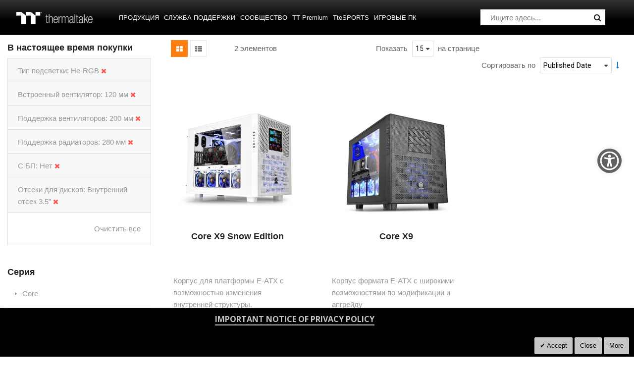

--- FILE ---
content_type: text/html; charset=UTF-8
request_url: https://ru.thermaltake.com/products/chassis/super-tower-and-full-tower-chassis.html?chassis_built_in_fan=76&chassis_drive_bay=88&chassis_fan_support=75&chassis_lighting_effect=69&chassis_radiator_support=205&chassis_with_power=143
body_size: 22341
content:
<!doctype html>
<html lang="ru">
    <head >
        <script>
    var BASE_URL = 'https\u003A\u002F\u002Fru.thermaltake.com\u002F';
    var require = {
        'baseUrl': 'https\u003A\u002F\u002Fru.thermaltake.com\u002Fstatic\u002Ffrontend\u002FSm\u002Fdestino\u002Fru_RU'
    };</script>        <meta charset="utf-8"/>
<meta name="title" content="Super Tower и Full Tower - Корпуса - Продукция"/>
<meta name="robots" content="INDEX,FOLLOW"/>
<meta name="viewport" content="width=device-width, initial-scale=1"/>
<meta name="format-detection" content="telephone=no"/>
<meta http-equiv="X-UA-Compatible" content="IE=edge"/>
<meta name="google-site-verification" content="UhGOd51luzaGfmOK3ZkGdmLV4WKhzneyhfq_rECeA3w"/>
<title>Super Tower и Full Tower - Корпуса - Продукция</title>
<link  rel="stylesheet" type="text/css"  media="all" href="https://ru.thermaltake.com/static/_cache/merged/4369d3cd1be8921b285133a53a42a46e.min.css" />
<link  rel="stylesheet" type="text/css"  media="screen and (min-width: 768px)" href="https://ru.thermaltake.com/static/frontend/Sm/destino/ru_RU/css/styles-l.min.css" />
<link  rel="stylesheet" type="text/css"  media="print" href="https://ru.thermaltake.com/static/frontend/Sm/destino/ru_RU/css/print.min.css" />
<link  rel="stylesheet" type="text/css"  media="all" href="https://ru.thermaltake.com/static/frontend/Sm/destino/ru_RU/Sm_Megamenu2/css/megamenu2.min.css" />
<script  type="text/javascript"  src="https://ru.thermaltake.com/static/frontend/Sm/destino/ru_RU/requirejs/require.min.js"></script>
<script  type="text/javascript"  src="https://ru.thermaltake.com/static/frontend/Sm/destino/ru_RU/requirejs-min-resolver.min.js"></script>
<script  type="text/javascript"  src="https://ru.thermaltake.com/static/frontend/Sm/destino/ru_RU/mage/requirejs/mixins.min.js"></script>
<script  type="text/javascript"  src="https://ru.thermaltake.com/static/frontend/Sm/destino/ru_RU/requirejs-config.min.js"></script>
<script  type="text/javascript"  src="https://ru.thermaltake.com/static/frontend/Sm/destino/ru_RU/js/key3.min.js"></script>
<script  type="text/javascript"  src="https://ru.thermaltake.com/static/frontend/Sm/destino/ru_RU/Magento_Catalog/js/key3_common.min.js"></script>
<script  type="text/javascript"  src="https://cdn.appifycommerce.com/apps/shopify/aca/assets/js/accessibility_new.min.js?v=16524"></script>
<link  rel="icon" type="image/x-icon" href="https://ru.thermaltake.com/media/favicon/websites/4/favicon_2_.ico" />
<link  rel="shortcut icon" type="image/x-icon" href="https://ru.thermaltake.com/media/favicon/websites/4/favicon_2_.ico" />
<link  rel="stylesheet" type="text/css"  media="all" href="../pub/media/styles.css" />

<!-- Google tag (gtag.js) -->
<script async src="https://www.googletagmanager.com/gtag/js?id=G-SZ60HD8JLC"></script>
<script>
  window.dataLayer = window.dataLayer || [];
  function gtag(){dataLayer.push(arguments);}
  gtag('js', new Date());

  gtag('config', 'G-SZ60HD8JLC');
</script>        <!-- BEGIN GOOGLE ANALYTICS CODE -->
<script type="text/x-magento-init">
{
    "*": {
        "Magento_GoogleAnalytics/js/google-analytics": {
            "isCookieRestrictionModeEnabled": 0,
            "currentWebsite": 4,
            "cookieName": "user_allowed_save_cookie",
            "ordersTrackingData": [],
            "pageTrackingData": {"optPageUrl":"","isAnonymizedIpActive":false,"accountId":"UA-631316-121"}        }
    }
}
</script>
<!-- END GOOGLE ANALYTICS CODE -->
    <script type="text/x-magento-init">
        {
            "*": {
                "Magento_PageCache/js/form-key-provider": {}
            }
        }
    </script>
<link href="https://fonts.googleapis.com/css?family=Open+Sans" rel="stylesheet">    <link rel="stylesheet" type="text/css" media="all" href="https://fonts.googleapis.com/css?family=Lato"/>

    <link rel="stylesheet" type="text/css" media="all" href="https://fonts.googleapis.com/css?family=Open+Sans:400,700"/>

<link rel="stylesheet" type="text/css" media="all" href="https://ru.thermaltake.com/media/sm/configed_css/settings_ru.css"/>


<!--seo hreflang-->

<link rel="alternate" href="https://www.thermaltake.com.au/products/chassis/super-tower-and-full-tower-chassis.html?chassis_built_in_fan=76&chassis_drive_bay=88&chassis_fan_support=75&chassis_lighting_effect=69&chassis_radiator_support=205&chassis_with_power=143" hreflang="en-au" />
<link rel="alternate" href="https://www.thermaltake.com.cn/products/chassis/super-tower-and-full-tower-chassis.html?chassis_built_in_fan=76&chassis_drive_bay=88&chassis_fan_support=75&chassis_lighting_effect=69&chassis_radiator_support=205&chassis_with_power=143" hreflang="zh-cn" />
<link rel="alternate" href="https://br.thermaltake.com/products/chassis/super-tower-and-full-tower-chassis.html?chassis_built_in_fan=76&chassis_drive_bay=88&chassis_fan_support=75&chassis_lighting_effect=69&chassis_radiator_support=205&chassis_with_power=143" hreflang="pt-br" />
<link rel="alternate" href="https://fr.thermaltake.com/products/chassis/super-tower-and-full-tower-chassis.html?chassis_built_in_fan=76&chassis_drive_bay=88&chassis_fan_support=75&chassis_lighting_effect=69&chassis_radiator_support=205&chassis_with_power=143" hreflang="fr" />
<link rel="alternate" href="https://de.thermaltake.com/products/chassis/super-tower-and-full-tower-chassis.html?chassis_built_in_fan=76&chassis_drive_bay=88&chassis_fan_support=75&chassis_lighting_effect=69&chassis_radiator_support=205&chassis_with_power=143" hreflang="de" />
<link rel="alternate" href="https://it.thermaltake.com/products/chassis/super-tower-and-full-tower-chassis.html?chassis_built_in_fan=76&chassis_drive_bay=88&chassis_fan_support=75&chassis_lighting_effect=69&chassis_radiator_support=205&chassis_with_power=143" hreflang="it" />
<link rel="alternate" href="https://jp.thermaltake.com/products/chassis/super-tower-and-full-tower-chassis.html?chassis_built_in_fan=76&chassis_drive_bay=88&chassis_fan_support=75&chassis_lighting_effect=69&chassis_radiator_support=205&chassis_with_power=143" hreflang="ja-jp" />
<link rel="alternate" href="https://ru.thermaltake.com/products/chassis/super-tower-and-full-tower-chassis.html?chassis_built_in_fan=76&chassis_drive_bay=88&chassis_fan_support=75&chassis_lighting_effect=69&chassis_radiator_support=205&chassis_with_power=143" hreflang="ru" />
<link rel="alternate" href="https://kr.thermaltake.com/products/chassis/super-tower-and-full-tower-chassis.html?chassis_built_in_fan=76&chassis_drive_bay=88&chassis_fan_support=75&chassis_lighting_effect=69&chassis_radiator_support=205&chassis_with_power=143" hreflang="ko" />
<link rel="alternate" href="https://es.thermaltake.com/products/chassis/super-tower-and-full-tower-chassis.html?chassis_built_in_fan=76&chassis_drive_bay=88&chassis_fan_support=75&chassis_lighting_effect=69&chassis_radiator_support=205&chassis_with_power=143" hreflang="es" />
<link rel="alternate" href="https://tw.thermaltake.com/products/chassis/super-tower-and-full-tower-chassis.html?chassis_built_in_fan=76&chassis_drive_bay=88&chassis_fan_support=75&chassis_lighting_effect=69&chassis_radiator_support=205&chassis_with_power=143" hreflang="zh-tw" />
<link rel="alternate" href="https://www.thermaltakeusa.com/products/chassis/super-tower-and-full-tower-chassis.html?chassis_built_in_fan=76&chassis_drive_bay=88&chassis_fan_support=75&chassis_lighting_effect=69&chassis_radiator_support=205&chassis_with_power=143" hreflang="en-us" />
<link rel="alternate" href="https://th.thermaltake.com/products/chassis/super-tower-and-full-tower-chassis.html?chassis_built_in_fan=76&chassis_drive_bay=88&chassis_fan_support=75&chassis_lighting_effect=69&chassis_radiator_support=205&chassis_with_power=143" hreflang="th" />
<link rel="alternate" href="https://pl.thermaltake.com/products/chassis/super-tower-and-full-tower-chassis.html?chassis_built_in_fan=76&chassis_drive_bay=88&chassis_fan_support=75&chassis_lighting_effect=69&chassis_radiator_support=205&chassis_with_power=143" hreflang="pol" />
<link rel="alternate" href="https://uk.thermaltake.com/products/chassis/super-tower-and-full-tower-chassis.html?chassis_built_in_fan=76&chassis_drive_bay=88&chassis_fan_support=75&chassis_lighting_effect=69&chassis_radiator_support=205&chassis_with_power=143" hreflang="en-uk" />
<link rel="alternate" href="https://www.thermaltake.com/products/chassis/super-tower-and-full-tower-chassis.html?chassis_built_in_fan=76&chassis_drive_bay=88&chassis_fan_support=75&chassis_lighting_effect=69&chassis_radiator_support=205&chassis_with_power=143" hreflang="en" />
<link rel="alternate" href="https://tr.thermaltake.com/products/chassis/super-tower-and-full-tower-chassis.html?chassis_built_in_fan=76&chassis_drive_bay=88&chassis_fan_support=75&chassis_lighting_effect=69&chassis_radiator_support=205&chassis_with_power=143" hreflang="tr" />
<link rel="alternate" href="https://www.thermaltake.com/products/chassis/super-tower-and-full-tower-chassis.html?chassis_built_in_fan=76&chassis_drive_bay=88&chassis_fan_support=75&chassis_lighting_effect=69&chassis_radiator_support=205&chassis_with_power=143" hreflang="x-default" />

<!--測試css
		<link  rel="stylesheet" type="text/css"  media="all" href="https://www.thermaltake.com/pub/static/frontend/Sm/destino/en_US/css/styles-test.css" />
-->

<style>
body .product-info-main .box-tocart  {
  display: none;
}
body .product-info-main .price {
  display: none;
}
.newsletter-info-footer{
 display: none;
}
body .product.alert.stock  {
  display: none;
}
.account-nav .item:nth-child(12), .account-nav .item:nth-child(3), .account-nav .item:nth-child(7), .account-nav .item:nth-child(8), .account-nav .item:nth-child(10), .account-nav .item:nth-child(11) {
  display: none;
}
.account-nav .item a {
  width: 100%;
}
.modal-popup .modal-inner-wrap {
  margin: 10rem auto;
}
.multishipping-checkout-address-newshipping .page-wrapper>.page-main .column.main {
  padding: 20px 0 70px;
}
.cart-empty {
  padding: 100px 0;
  text-align: center;
}

.page-header .header-3 .header-middle .member-header-container, .page-header .header-3 .header-middle .cart-header-container {
  display: none;
}
.cart-container .checkout-methods-items .item .multicheckout {
  display: none;
}
.box-newsletter {
  display: none;
}
.footer-newsletter{
   display: none !important; 
}
.page-header .header-3 .header-middle .cart-header-container .minicart-wrapper .action.showcart .counter {
  height: 16px;
  min-width: 16px;
  background: #ff5501;
}
.alert {
  padding: .75rem 0;
}

.container {
    padding-right: 0 !important;
    padding-left: 0 !important;
}

/* list price */
.grid-product-type .product-item .item-inner .product-item-info .product-item-details .price-box.price-final_price {
    padding: 0;
    color: #999;
    display: block;
    text-align: left;
}
.grid-product-type .product-item .item-inner .product-item-info .product-item-details .price-box.price-final_price .price-container .price {
    color: #505050;
    letter-spacing: 1px;
    font-size: 13px !important;
}

.page-header .header-3 .header-middle .right-content .product-item-details .product-item-name {
  margin: 0 0 15px;
  display: block;
}
.page-header .header-3 .header-middle .right-content .product-item-details .product-item-name a {
  color: #000;
}
.page-header .minicart-wrapper .block-minicart .block-content .minicart-items .product-item-details {
  line-height: 25px;
}
.sr-only {
    position: absolute;
    width: 1px;
    height: 1px;
    padding: 0;
    overflow: hidden;
    clip: rect(0, 0, 0, 0);
    white-space: nowrap;
    border: 0;
}</style>

<script type="text/javascript">
	require([
        'jquery',
        'jquerypopper',
        'jqueryunveil',
        'yttheme',
        'domReady!'
    ], function ($, Popper) {
		        function _runLazyLoad() {
            $("img.lazyload").unveil(0, function () {
                $(this).load(function () {
                    this.classList.remove("lazyload");
                });
            });
        }

        _runLazyLoad();
        $(document).on("afterAjaxLazyLoad", function (event) {
            _runLazyLoad();
        });

		    });
</script>


<script type="text/javascript">
	require([
        'jquery',
        'domReady!'
    ], function ($) {
		        var title_page = $('.page-title-wrapper .page-title').html();
        $('.columns .page-title-wrapper').hide();

        //console.log($('.cms-index-index').length);

        if ($('.cms-index-index').length == 0) {
            if ($('.breadcrumbs').length) {
                $(".breadcrumbs ul.items").before("<div class='page-title'>" + title_page + "</div>");
            } else {
                $("#maincontent").before("<div class='breadcrumbs no-breadcrumbs'><div class='page-title'>" + title_page + "</div></div>");
            }
        }


		    });
	
</script>

    </head>
    <body data-container="body"
          data-mage-init='{"loaderAjax": {}, "loader": { "icon": "https://ru.thermaltake.com/static/frontend/Sm/destino/ru_RU/images/loader-2.gif"}}'
        id="html-body" class="page-with-filter wp-sl header-3-style home-3-style footer-3-style wide-layout rotate-hover-effect  page-products categorypath-products-chassis-super-tower-and-full-tower-chassis category-super-tower-and-full-tower-chassis catalog-category-view page-layout-2columns-left">
        <div id="email"></div>
<script type="text/x-magento-init">
    {
    "*":
    {
            "Bss_FacebookPixel/js/code": {
                "id" : 919253908128142,
                "action" : "catalog_category_view",
                "productData" : 404,
                "categoryData" : {"content_name":"Super Tower \u0438 Full Tower","content_ids":"78","content_type":"category","currency":"EUR"},
                "registration" : 404,
                "addToWishList" : 404,
                "initiateCheckout" : 404,
                "search" : 404,
                "orderData" : 404,
                "pageView" : "pass"
            }
        }
    }
</script>
<!-- Facebook Pixel Code -->
<noscript><img height="1" width="1" style="display:none" alt="Facebook Pixel"
               src="https://www.facebook.com/tr?id=919253908128142&ev=PageView&noscript=1"
    /></noscript>
<!-- End Facebook Pixel Code -->
<div data-role="bss-fbpixel-subscribe" style="display:none;">
</div>
<span class="bss-subscribe-email" style="display:none;"></span>
<span class="bss-subscribe-id" style="display:none;"></span>
<script type="text/x-magento-init">
    {
        "[data-role='bss-fbpixel-subscribe']":
            {
                "Magento_Ui/js/core/app": {"components":{"bssFbpixelsSubscribe":{"component":"Bss_FacebookPixel\/js\/subscribe"}}}            }
    }
</script>
<div data-role="bss-fbpixel-atc" style="display:none;">

</div>
<script type="text/x-magento-init">
    {
        "[data-role='bss-fbpixel-atc']":
            {
                "Magento_Ui/js/core/app": {"components":{"bssFbpixelsAtc":{"component":"Bss_FacebookPixel\/js\/atc"}}}            }
    }
</script>


<div id="cookie-status">
    The store will not work correctly in the case when cookies are disabled.</div>
<script type="text&#x2F;javascript">document.querySelector("#cookie-status").style.display = "none";</script>
<script type="text/x-magento-init">
    {
        "*": {
            "cookieStatus": {}
        }
    }
</script>

<script type="text/x-magento-init">
    {
        "*": {
            "mage/cookies": {
                "expires": null,
                "path": "\u002F",
                "domain": ".ru.thermaltake.com",
                "secure": false,
                "lifetime": "3600"
            }
        }
    }
</script>
    <noscript>
        <div class="message global noscript">
            <div class="content">
                <p>
                    <strong>JavaScript seems to be disabled in your browser.</strong>
                    <span>
                        For the best experience on our site, be sure to turn on Javascript in your browser.                    </span>
                </p>
            </div>
        </div>
    </noscript>

<script>
    window.cookiesConfig = window.cookiesConfig || {};
    window.cookiesConfig.secure = false;
</script><script>    require.config({
        map: {
            '*': {
                wysiwygAdapter: 'mage/adminhtml/wysiwyg/tiny_mce/tinymce4Adapter'
            }
        }
    });</script>
<div class="page-wrapper"><header class="page-header cd-auto-hide-header">
	        <div class="header-3">
			<div class="header-top">
				<div class="panel-wrapper">
					<div class="panel-header">
						<div class="container-full">
							<div class="container">
								<div class="row">
									<div class="col-lg-6 col-md-5 setting-container">
										<div class="header-top-left">
														    <div class="switcher currency switcher-currency" id="switcher-currency">
    <strong class="label switcher-label"><span>Валюта</span></strong>
    <div class="actions dropdown options switcher-options">
        <div class="action toggle switcher-trigger" id="switcher-currency-trigger">
            <strong class="language-EUR">
                <span>EUR</span>
            </strong>
        </div>
        <ul class="dropdown switcher-dropdown" data-mage-init='{"dropdownDialog":{
            "appendTo":"#switcher-currency > .options",
            "triggerTarget":"#switcher-currency-trigger",
            "closeOnMouseLeave": false,
            "triggerClass":"active",
            "parentClass":"active",
            "buttons":null}}'>
            											                    <li class="currency-USD switcher-option">
                        <a href="#" data-post='{"action":"https:\/\/ru.thermaltake.com\/directory\/currency\/switch\/","data":{"currency":"USD","uenc":"[base64],"}}'>USD - доллар США</a>
                    </li>
							        </ul>
    </div>
</div>
											
    <div class="switcher language switcher-language" data-ui-id="language-switcher" id="switcher-language">
		<strong class="label switcher-label"><span>Язык</span></strong>
		<div class="actions dropdown options switcher-options">
			<div class="action toggle switcher-trigger" id="switcher-language-trigger">
				<strong style="background-image:url('https://ru.thermaltake.com/static/frontend/Sm/destino/ru_RU/images/flags/flag_ru.png');" class="view-ru">
					<span>Russia</span>
				</strong>
			</div>
			<ul class="dropdown switcher-dropdown"
                data-mage-init='{"dropdownDialog":{
					"appendTo":"#switcher-language > .options",
					"triggerTarget":"#switcher-language-trigger",
					"closeOnMouseLeave": false,
					"triggerClass":"active",
					"parentClass":"active",
					"buttons":null}}'>
				
											                        <li class="view-de switcher-option">
							<a data-storecode="de" style="background-image:url('https://ru.thermaltake.com/static/frontend/Sm/destino/ru_RU/images/flags/flag_de.png');" href="#" data-post='{"action":"https:\/\/de.thermaltake.com\/products\/chassis\/super-tower-and-full-tower-chassis.html?chassis_built_in_fan=76&chassis_drive_bay=88&chassis_fan_support=75&chassis_lighting_effect=69&chassis_radiator_support=205&chassis_with_power=143&___store=de","data":{"___store":"de","uenc":"[base64],"}}'>
								Germany</a>
						</li>
									
											                        <li class="view-fr switcher-option">
							<a data-storecode="fr" style="background-image:url('https://ru.thermaltake.com/static/frontend/Sm/destino/ru_RU/images/flags/flag_fr.png');" href="#" data-post='{"action":"https:\/\/fr.thermaltake.com\/products\/chassis\/super-tower-and-full-tower-chassis.html?chassis_built_in_fan=76&chassis_drive_bay=88&chassis_fan_support=75&chassis_lighting_effect=69&chassis_radiator_support=205&chassis_with_power=143&___store=fr","data":{"___store":"fr","uenc":"[base64],"}}'>
								France</a>
						</li>
									
											                        <li class="view-it switcher-option">
							<a data-storecode="it" style="background-image:url('https://ru.thermaltake.com/static/frontend/Sm/destino/ru_RU/images/flags/flag_it.png');" href="#" data-post='{"action":"https:\/\/it.thermaltake.com\/products\/chassis\/super-tower-and-full-tower-chassis.html?chassis_built_in_fan=76&chassis_drive_bay=88&chassis_fan_support=75&chassis_lighting_effect=69&chassis_radiator_support=205&chassis_with_power=143&___store=it","data":{"___store":"it","uenc":"[base64],"}}'>
								Italy</a>
						</li>
									
									
											                        <li class="view-es switcher-option">
							<a data-storecode="es" style="background-image:url('https://ru.thermaltake.com/static/frontend/Sm/destino/ru_RU/images/flags/flag_es.png');" href="#" data-post='{"action":"https:\/\/es.thermaltake.com\/products\/chassis\/super-tower-and-full-tower-chassis.html?chassis_built_in_fan=76&chassis_drive_bay=88&chassis_fan_support=75&chassis_lighting_effect=69&chassis_radiator_support=205&chassis_with_power=143&___store=es","data":{"___store":"es","uenc":"[base64],"}}'>
								Spain</a>
						</li>
									
											                        <li class="view-pl switcher-option">
							<a data-storecode="pl" style="background-image:url('https://ru.thermaltake.com/static/frontend/Sm/destino/ru_RU/images/flags/flag_pl.png');" href="#" data-post='{"action":"https:\/\/pl.thermaltake.com\/products\/chassis\/super-tower-and-full-tower-chassis.html?chassis_built_in_fan=76&chassis_drive_bay=88&chassis_fan_support=75&chassis_lighting_effect=69&chassis_radiator_support=205&chassis_with_power=143&___store=pl","data":{"___store":"pl","uenc":"[base64],"}}'>
								Poland</a>
						</li>
									
											                        <li class="view-uk switcher-option">
							<a data-storecode="uk" style="background-image:url('https://ru.thermaltake.com/static/frontend/Sm/destino/ru_RU/images/flags/flag_uk.png');" href="#" data-post='{"action":"https:\/\/uk.thermaltake.com\/products\/chassis\/super-tower-and-full-tower-chassis.html?chassis_built_in_fan=76&chassis_drive_bay=88&chassis_fan_support=75&chassis_lighting_effect=69&chassis_radiator_support=205&chassis_with_power=143&___store=uk","data":{"___store":"uk","uenc":"[base64],"}}'>
								UK</a>
						</li>
									
											                        <li class="view-tr switcher-option">
							<a data-storecode="tr" style="background-image:url('https://ru.thermaltake.com/static/frontend/Sm/destino/ru_RU/images/flags/flag_tr.png');" href="#" data-post='{"action":"https:\/\/tr.thermaltake.com\/products\/chassis\/super-tower-and-full-tower-chassis.html?chassis_built_in_fan=76&chassis_drive_bay=88&chassis_fan_support=75&chassis_lighting_effect=69&chassis_radiator_support=205&chassis_with_power=143&___store=tr","data":{"___store":"tr","uenc":"[base64],"}}'>
								Turkey</a>
						</li>
												</ul>
		</div>
	</div>
										</div>
									</div>
									
									<div class="col-lg-6 col-md-7 customer-container">
									<a href="/customer/account/login/">
										<div class="header-top-right">
												
										</div>
									</a>	
											
										
									</div>
								</div>
								<a class="action skip contentarea"
   href="#contentarea">
    <span>
        Skip to Content    </span>
</a>
							</div>
						</div>
					</div>
				</div>
			</div>
			
			<div class="header-middle cd-secondary-nav">
				<div class="header-content">
					<div class="container-full">
						<div class="container">
							<div class="row">
								<div class="col-xl-2 col-lg-2 logo-wrapper">
									    <a class="logo" href="https://ru.thermaltake.com/" title="Thermaltake">
        <img src="https://ru.thermaltake.com/media/logo/default/logo.png"
             alt="Thermaltake"
			width="170"			height="50"        />
		    </a>
<!--clark 響應式mobile用20181113-->
<a class="logo mobileLogo" href="https://ru.thermaltake.com/" title="Thermaltake">
		<img src="https://ru.thermaltake.com/media/logomobile/default/logo_m.png" alt="Thermaltake" />
	</a>								</div>
								<div class="col-xl-7 col-lg-7">
									<div class="header-menu ">
										<div class="nav-desktop-container">
											



	    <nav class="navigation sm-megamenu2" role="navigation">
    <ul>
	<!--  Clark 2018/08/23 隱藏Home 連結
		<li class="level0 home-item">
			<a class="level-top" href="https://ru.thermaltake.com/">
				<span>Главная</span>
			</a>
		</li>
	-->	
		<li class="ui-menu-item level0 staticwidth parent "><div class="open-children-toggle"></div><a href="#" class="level-top"><span>Продукция</span></a><div class="level0 submenu" style="width: 600px;"><div class="row"><ul class="subchildmenu col-sm-12 mega-columns columns2"><li class="ui-menu-item level1 parent "><div class="open-children-toggle"></div><a href="https://ru.thermaltake.com/products/chassis.html" //target="_self"><span>Корпуса</span></a><ul class="subchildmenu "></ul></li><li class="ui-menu-item level1 parent "><div class="open-children-toggle"></div><a href="https://ru.thermaltake.com/products/memory.html" //target="_self"><span>ОПЕРАТИВНАЯ ПАМЯТЬ</span></a><ul class="subchildmenu "></ul></li><li class="ui-menu-item level1 parent "><div class="open-children-toggle"></div><a href="https://ru.thermaltake.com/products/fans.html" //target="_self"><span>Вентиляторы</span></a><ul class="subchildmenu "></ul></li><li class="ui-menu-item level1 parent "><div class="open-children-toggle"></div><a href="https://ru.thermaltake.com/products/power-supply.html" //target="_self"><span>Блоки питания</span></a><ul class="subchildmenu "></ul></li><li class="ui-menu-item level1 parent "><div class="open-children-toggle"></div><a href="https://ru.thermaltake.com/products/aio-liquid-cooling.html" //target="_self"><span>ЖИДКОСТНОЕ ОХЛАЖДЕНИЕ</span></a><ul class="subchildmenu "></ul></li><li class="ui-menu-item level1 parent "><div class="open-children-toggle"></div><a href="https://ru.thermaltake.com/products/custom-liquid-cooling.html" //target="_self"><span>Кастомная СЖО</span></a><ul class="subchildmenu "></ul></li><li class="ui-menu-item level1 parent "><div class="open-children-toggle"></div><a href="https://ru.thermaltake.com/products/air-cooling.html" //target="_self"><span>Воздушное охлаждение</span></a><ul class="subchildmenu "></ul></li><li class="ui-menu-item level1 parent "><div class="open-children-toggle"></div><a href="https://ru.thermaltake.com/products/keyboards.html" //target="_self"><span>ИГРОВЫЕ КЛАВИАТУРЫ</span></a><ul class="subchildmenu "></ul></li><li class="ui-menu-item level1 parent "><div class="open-children-toggle"></div><a href="https://ru.thermaltake.com/products/mice.html" //target="_self"><span>Мыши</span></a><ul class="subchildmenu "></ul></li><li class="ui-menu-item level1 parent "><div class="open-children-toggle"></div><a href="https://ru.thermaltake.com/products/gaming-chairs.html" //target="_self"><span>Игровые кресла</span></a><ul class="subchildmenu "></ul></li><li class="ui-menu-item level1 parent "><div class="open-children-toggle"></div><a href="https://ru.thermaltake.com/products/notebook-cooling.html" //target="_self"><span>Охлаждение для ноутбуков</span></a><ul class="subchildmenu "></ul></li><li class="ui-menu-item level1 parent "><div class="open-children-toggle"></div><a href="https://ru.thermaltake.com/products/mouse-pads.html" //target="_self"><span>Коврики для мыши</span></a><ul class="subchildmenu "></ul></li><li class="ui-menu-item level1 parent "><div class="open-children-toggle"></div><a href="https://ru.thermaltake.com/products/headsets.html" //target="_self"><span>ИГРОВЫЕ ГАРНИТУРЫ</span></a><ul class="subchildmenu "></ul></li><li class="ui-menu-item level1 "><a href="https://ru.thermaltake.com/products/gaming-desks.html" //target="_self"><span>ИГРОВЫЕ СТОЛЫ</span></a></li><li class="ui-menu-item level1 "><a href="https://ru.thermaltake.com/products/gaming-monitor.html" //target="_self"><span>ИГРОВЫЕ МОНИТОРЫ</span></a></li><li class="ui-menu-item level1 "><a href="../software_page" //target="_self"><span>ПРОГРАММНОЕ ОБЕСПЕЧЕНИЕ</span></a></li><li class="ui-menu-item level1 "><a href="https://ru.thermaltake.com/products/gaming-pcs.html" ><span>Игровые ПК</span></a></li><li class="ui-menu-item level1 "><a href="https://ru.thermaltake.com/products/controllers.html" //target="_self"><span>ГЕЙМПАДЫ</span></a></li><li class="ui-menu-item level1 "><a href="https://ru.thermaltake.com/products/backpack.html" //target="_self"><span>РЮКЗАКИ</span></a></li><li class="ui-menu-item level1 parent "><div class="open-children-toggle"></div><a href="https://ru.thermaltake.com/products/racing-simulator-cockpit.html" //target="_self"><span>СИМУЛЯТОРЫ</span></a><ul class="subchildmenu "></ul></li><li class="ui-menu-item level1 "><a href="https://ru.thermaltake.com/products/microphone.html" //target="_self"><span>МИКРОФОНЫ</span></a></li></ul></div></div></li><li class="ui-menu-item level0 classic parent "><div class="open-children-toggle"></div><a href="#" class="level-top"><span>Служба поддержки</span></a><div class="level0 submenu"><div class="row"><ul class="subchildmenu "><li class="ui-menu-item level1 "><a href="../../downloads" //target="_self"><span>Загрузки</span></a></li><li class="ui-menu-item level1 "><a href="https://my.thermaltake.com/csWarranty.aspx" //target="_blank"><span>Гарантийная политика</span></a></li><li class="ui-menu-item level1 "><a href="https://thermaltakeusa.zendesk.com/hc/en-us " //target="_blank"><span>Сервис eRMA</span></a></li><li class="ui-menu-item level1 "><a href="https://my.thermaltake.com/csTech.aspx" //target="_blank"><span>Техническая поддержка</span></a></li></ul></div></div></li><li class="ui-menu-item level0 classic parent "><div class="open-children-toggle"></div><a href="#" class="level-top"><span>Cообщество</span></a><div class="level0 submenu"><div class="row"><ul class="subchildmenu "><li class="ui-menu-item level1 "><a href="https://casemod.thermaltake.com/" //target="_blank"><span>Присоединяйтесь к TT MOD</span></a></li><li class="ui-menu-item level1 "><a href="http://lightmix.thermaltake.com/" //target="_blank"><span>Lighting Mix Invitation</span></a></li><li class="ui-menu-item level1 "><a href="https://casemod.thermaltake.com/2021s1/" //target="_blank"><span>Приглашение на CaseMOD</span></a></li><li class="ui-menu-item level1 "><a href="https://community.thermaltake.com/" //target="_blank"><span>Форум</span></a></li><li class="ui-menu-item level1 "><a href="../news/" //target="_self"><span>Пресс-релизы</span></a></li><li class="ui-menu-item level1 "><a href="../wallpapers" //target="_self"><span>Маркетинговые материалы</span></a></li><li class="ui-menu-item level1 "><a href="https://3dmakers.thermaltake.com" //target="_blank"><span>3D Maker</span></a></li><li class="ui-menu-item level1 "><a href="http://ttelgaming.com/" //target="_blank"><span>THERMALTAKE ESPORTS LEAGUE</span></a></li><li class="ui-menu-item level1 "><a href="https://www.thermaltake.com/streamer-program" //target="_blank"><span>STREAMERS</span></a></li><li class="ui-menu-item level1 "><a href="https://www.thermaltake.com/esports-program" //target="_blank"><span>TEAM THERMALTAKE</span></a></li><li class="ui-menu-item level1 "><a href="https://www.facebook.com/groups/Thermaltake/" //target="_self"><span>Join Thermaltake's Facebook Group</span></a></li></ul></div></div></li><li class="ui-menu-item level0 fullwidth "><a href="https://ttpremium.eu/" class="level-top"><span>TT Premium</span></a></li><li class="ui-menu-item level0 fullwidth "><a href="https://www.ttesports.ru/" class="level-top"><span>TteSPORTS</span></a></li><li class="ui-menu-item level0 fullwidth "><a href="http://www.toughstore.de/" class="level-top"><span>Игровые ПК</span></a></li>    </ul>
</nav>

    <script type="text/javascript">
    require([
        'jquery',
        'megamenu'
    ], function ($, smMegamenu2) {
        jQuery(".sm-megamenu2").smMegamenu2();
    });
</script>
											</div>
										
										<div class="navigation-mobile-container">
											

<!--COLLAPSE-->

<!--SIDEBAR-->
    <div class="nav-mobile-container sidebar-type">
		<div class="btn-mobile">
			<a id="sidebar-button" class="button-mobile sidebar-nav" title="Категории"><i class="fa fa-bars"></i><span class="hidden">Категории</span></a>
		</div>
		<nav class="navigation-mobile cd-primary-nav">
			<ul>
				<li  class="level0 nav-1 category-item first has-active level-top parent"><a href="#"  class="level-top" ><span>Продукция</span></a><ul class="level0 submenu"><li  class="level1 nav-1-1 category-item first has-active parent"><a href="https://ru.thermaltake.com/products/chassis.html" ><span>Корпуса</span></a><ul class="level1 submenu"><li  class="level2 nav-1-1-1 category-item first active"><a href="https://ru.thermaltake.com/products/chassis/super-tower-and-full-tower-chassis.html" ><span>Super Tower и Full Tower</span></a></li><li  class="level2 nav-1-1-2 category-item"><a href="https://ru.thermaltake.com/products/chassis/custom-liquid-cooling.html" ><span>Open Frame Chassis</span></a></li><li  class="level2 nav-1-1-3 category-item"><a href="https://ru.thermaltake.com/products/chassis/atx-mid-tower-chassis.html" ><span>Mid Tower</span></a></li><li  class="level2 nav-1-1-4 category-item"><a href="https://ru.thermaltake.com/products/chassis/cube-chassis.html" ><span>Cube Chassis</span></a></li><li  class="level2 nav-1-1-5 category-item"><a href="https://ru.thermaltake.com/products/chassis/software-control-chassis.html" ><span>Мини и микро корпуса</span></a></li><li  class="level2 nav-1-1-6 category-item last"><a href="https://ru.thermaltake.com/products/chassis/small-tower-chassis.html" ><span>Аксессуары</span></a></li></ul></li><li  class="level1 nav-1-2 category-item parent"><a href="https://ru.thermaltake.com/products/memory.html" ><span>ОПЕРАТИВНАЯ ПАМЯТЬ</span></a><ul class="level1 submenu"><li  class="level2 nav-1-2-1 category-item first"><a href="https://ru.thermaltake.com/products/memory/lcs-memory.html" ><span>Оперативная память с жидкостным охлаждением
</span></a></li><li  class="level2 nav-1-2-2 category-item"><a href="https://ru.thermaltake.com/products/memory/rgb-led-memory.html" ><span>Оперативная память с RGB подсветкой
</span></a></li><li  class="level2 nav-1-2-3 category-item"><a href="https://ru.thermaltake.com/products/memory/stander-memory.html" ><span>Стандартная оперативная память
</span></a></li><li  class="level2 nav-1-2-4 category-item last"><a href="https://ru.thermaltake.com/products/memory/accessories.html" ><span>Аксессуары и комплекты для улучшений
</span></a></li></ul></li><li  class="level1 nav-1-3 category-item parent"><a href="https://ru.thermaltake.com/products/fans.html" ><span>Вентиляторы</span></a><ul class="level1 submenu"><li  class="level2 nav-1-3-1 category-item first"><a href="https://ru.thermaltake.com/products/fans/software-control-rgb-fans.html" ><span>Вентиляторы управляемые программой TT RGB PLUS
</span></a></li><li  class="level2 nav-1-3-2 category-item"><a href="https://ru.thermaltake.com/products/fans/pwm-control-fans.html" ><span>Вентиляторы синхронизуемые с материнскими платами
</span></a></li><li  class="level2 nav-1-3-3 category-item"><a href="https://ru.thermaltake.com/products/fans/hydraulic-bearing-fans.html" ><span>Вентиляторы с высоким статическим давлением</span></a></li><li  class="level2 nav-1-3-4 category-item last"><a href="https://ru.thermaltake.com/products/fans/performance-fans.html" ><span>Стандартные вентиляторы / Комплекты улучшения и Аксессуары</span></a></li></ul></li><li  class="level1 nav-1-4 category-item parent"><a href="https://ru.thermaltake.com/products/power-supply.html" ><span>Блоки питания</span></a><ul class="level1 submenu"><li  class="level2 nav-1-4-1 category-item first"><a href="https://ru.thermaltake.com/products/power-supply/software-control-and-monitoring-psu.html" ><span>БП с программным мониторингом и управлением</span></a></li><li  class="level2 nav-1-4-2 category-item"><a href="https://ru.thermaltake.com/products/power-supply/premium-performance-rgb-effect-psu.html" ><span>БП премиального уровня и RGB подсветкой</span></a></li><li  class="level2 nav-1-4-3 category-item"><a href="https://ru.thermaltake.com/products/power-supply/popular-reliable-psu.html" ><span>Популярные и надежные БП</span></a></li><li  class="level2 nav-1-4-4 category-item last"><a href="https://ru.thermaltake.com/products/power-supply/accessories.html" ><span>Аксессуары</span></a></li></ul></li><li  class="level1 nav-1-5 category-item parent"><a href="https://ru.thermaltake.com/products/aio-liquid-cooling.html" ><span>ЖИДКОСТНОЕ ОХЛАЖДЕНИЕ</span></a><ul class="level1 submenu"><li  class="level2 nav-1-5-1 category-item first"><a href="https://ru.thermaltake.com/products/aio-liquid-cooling/triple-radiator-360mm.html" ><span>Тройной радиатор</span></a></li><li  class="level2 nav-1-5-2 category-item"><a href="https://ru.thermaltake.com/products/aio-liquid-cooling/dual-radiator-240mm.html" ><span>Двойной радиатор</span></a></li><li  class="level2 nav-1-5-3 category-item"><a href="https://ru.thermaltake.com/products/aio-liquid-cooling/single-radiator-120mm.html" ><span>Одиночный радиатор</span></a></li><li  class="level2 nav-1-5-4 category-item last"><a href="https://ru.thermaltake.com/products/aio-liquid-cooling/workstation-aio-cooler.html" ><span>Workstation AIO Cooler</span></a></li></ul></li><li  class="level1 nav-1-6 category-item parent"><a href="https://ru.thermaltake.com/products/custom-liquid-cooling.html" ><span>Кастомная СЖО</span></a><ul class="level1 submenu"><li  class="level2 nav-1-6-1 category-item first"><a href="https://ru.thermaltake.com/products/liquid-cooling/water-blocks.html" ><span>Водоблоки</span></a></li><li  class="level2 nav-1-6-2 category-item"><a href="https://ru.thermaltake.com/products/liquid-cooling/radiators.html" ><span>Радиаторы</span></a></li><li  class="level2 nav-1-6-3 category-item"><a href="https://ru.thermaltake.com/products/liquid-cooling/pumps-reservoir.html" ><span>Помпы и резервуары</span></a></li><li  class="level2 nav-1-6-4 category-item"><a href="https://ru.thermaltake.com/products/liquid-cooling/fittings.html" ><span>Фитинги</span></a></li><li  class="level2 nav-1-6-5 category-item"><a href="https://ru.thermaltake.com/products/liquid-cooling/coolant.html" ><span>Хладагенты</span></a></li><li  class="level2 nav-1-6-6 category-item"><a href="https://ru.thermaltake.com/products/custom-liquid-cooling/distroplatepumpkit.html" ><span>Панель-резервуар с помпой</span></a></li><li  class="level2 nav-1-6-7 category-item"><a href="https://ru.thermaltake.com/products/liquid-cooling/liquid-cooling-kits.html" ><span>Комплекты СВО для сборки</span></a></li><li  class="level2 nav-1-6-8 category-item last"><a href="https://ru.thermaltake.com/products/custom-liquid-cooling/tubingaccessories.html" ><span>Трубки и Аксессуары</span></a></li></ul></li><li  class="level1 nav-1-7 category-item parent"><a href="https://ru.thermaltake.com/products/air-cooling.html" ><span>Воздушное охлаждение</span></a><ul class="level1 submenu"><li  class="level2 nav-1-7-1 category-item first"><a href="https://ru.thermaltake.com/products/air-cooling/rgb-air-coolers.html" ><span>Кулера с RGB подсветкой</span></a></li><li  class="level2 nav-1-7-2 category-item"><a href="https://ru.thermaltake.com/products/air-cooling/quiet-and-effective-air-coolers.html" ><span>Кулера с высокой производительностью
</span></a></li><li  class="level2 nav-1-7-3 category-item"><a href="https://ru.thermaltake.com/products/air-cooling/low-profile-air-coolers.html" ><span>Низкопрофильные кулера</span></a></li><li  class="level2 nav-1-7-4 category-item last"><a href="https://ru.thermaltake.com/products/air-cooling/pwm-control-air-coolers.html" ><span>Аксессуары и комплекты для улучшений
</span></a></li></ul></li><li  class="level1 nav-1-8 category-item parent"><a href="https://ru.thermaltake.com/products/keyboards.html" ><span>ИГРОВЫЕ КЛАВИАТУРЫ</span></a><ul class="level1 submenu"><li  class="level2 nav-1-8-1 category-item first"><a href="https://ru.thermaltake.com/products/keyboards/wired-keyboards.html" ><span>Проводные Клавиатуры</span></a></li><li  class="level2 nav-1-8-2 category-item"><a href="https://ru.thermaltake.com/products/keyboards/wireless-keyboards.html" ><span>Беспроводные Клавиатуры</span></a></li><li  class="level2 nav-1-8-3 category-item last"><a href="https://ru.thermaltake.com/products/keyboards/accessories.html" ><span>Аксессуары</span></a></li></ul></li><li  class="level1 nav-1-9 category-item parent"><a href="https://ru.thermaltake.com/products/mice.html" ><span>Мыши</span></a><ul class="level1 submenu"><li  class="level2 nav-1-9-1 category-item first"><a href="https://ru.thermaltake.com/products/mice/fps-gaming-mice.html" ><span>Wired Mice</span></a></li><li  class="level2 nav-1-9-2 category-item"><a href="https://ru.thermaltake.com/products/mice/moba-gaming-mice.html" ><span>Wireless Mice</span></a></li><li  class="level2 nav-1-9-3 category-item"><a href="https://ru.thermaltake.com/products/mice/mmo-gaming-mice.html" ><span>Licensed Mice</span></a></li><li  class="level2 nav-1-9-4 category-item last"><a href="mice-accessories" ><span>Mice Accessories </span></a></li></ul></li><li  class="level1 nav-1-10 category-item parent"><a href="https://ru.thermaltake.com/products/gaming-chairs.html" ><span>Игровые кресла</span></a><ul class="level1 submenu"><li  class="level2 nav-1-10-1 category-item first"><a href="https://ru.thermaltake.com/products/gaming-chairs/standard-gaming-chair.html" ><span>Стандартные игровые кресла</span></a></li><li  class="level2 nav-1-10-2 category-item"><a href="https://ru.thermaltake.com/products/gaming-chairs/real-leather-gaming-chair.html" ><span>Кожаные игровые кресла</span></a></li><li  class="level2 nav-1-10-3 category-item last"><a href="https://ru.thermaltake.com/products/gaming-chairs/air-gaming-chair.html" ><span>Игровые кресла с вентиляцией</span></a></li></ul></li><li  class="level1 nav-1-11 category-item parent"><a href="https://ru.thermaltake.com/products/notebook-cooling.html" ><span>Охлаждение для ноутбуков</span></a><ul class="level1 submenu"><li  class="level2 nav-1-11-1 category-item first"><a href="https://ru.thermaltake.com/products/notebook-cooling/rgb-notebook-coolers.html" ><span>Охлаждение для ноутбуков с RGB подсветкой</span></a></li><li  class="level2 nav-1-11-2 category-item"><a href="https://ru.thermaltake.com/products/notebook-cooling/dual-cooling-fans-notebook-coolers-coolers.html" ><span>Охлаждение для ноутбуков с двумя вентиляторами</span></a></li><li  class="level2 nav-1-11-3 category-item"><a href="https://ru.thermaltake.com/products/notebook-cooling/single-cooling-fan-notebook-coolers.html" ><span>Охлаждение для ноутбуков с одним вентилятором</span></a></li><li  class="level2 nav-1-11-4 category-item last"><a href="https://ru.thermaltake.com/products/notebook-cooling/effective-cooling-notebook-coolers.html" ><span>Эффективное охлаждение для ноутбуков</span></a></li></ul></li><li  class="level1 nav-1-12 category-item parent"><a href="https://ru.thermaltake.com/products/mouse-pads.html" ><span>Коврики для мыши</span></a><ul class="level1 submenu"><li  class="level2 nav-1-12-1 category-item first"><a href="https://ru.thermaltake.com/products/mouse-pads/cloth-surface-mouse-pad.html" ><span>Коврики для мыши с тканевой поверхностью</span></a></li><li  class="level2 nav-1-12-2 category-item"><a href="https://ru.thermaltake.com/products/mouse-pads/rgb-mouse-pad.html" ><span>RGB Mouse Pads</span></a></li><li  class="level2 nav-1-12-3 category-item"><a href="https://ru.thermaltake.com/products/mouse-pads/hard-surface-mouse-pad.html" ><span>Hard Surface Mouse Pads</span></a></li><li  class="level2 nav-1-12-4 category-item last"><a href="https://ru.thermaltake.com/products/mouse-pads/wireless-charging-mouse-pad.html" ><span>Wireless Charging Mouse Pads</span></a></li></ul></li><li  class="level1 nav-1-13 category-item parent"><a href="https://ru.thermaltake.com/products/headsets.html" ><span>ИГРОВЫЕ ГАРНИТУРЫ</span></a><ul class="level1 submenu"><li  class="level2 nav-1-13-1 category-item first"><a href="https://ru.thermaltake.com/products/headsets/wired-headset.html" ><span>Проводные наушники</span></a></li><li  class="level2 nav-1-13-2 category-item"><a href="https://ru.thermaltake.com/products/headsets/earphones.html" ><span>Внутриканальные наушники</span></a></li><li  class="level2 nav-1-13-3 category-item last"><a href="https://ru.thermaltake.com/products/headsets/accessories.html" ><span>Аксессуары</span></a></li></ul></li><li  class="level1 nav-1-14 category-item"><a href="https://ru.thermaltake.com/products/gaming-desks.html" ><span>ИГРОВЫЕ СТОЛЫ</span></a></li><li  class="level1 nav-1-15 category-item"><a href="https://ru.thermaltake.com/products/gaming-monitor.html" ><span>ИГРОВЫЕ МОНИТОРЫ</span></a></li><li  class="level1 nav-1-16 category-item"><a href="../software_page" ><span>ПРОГРАММНОЕ ОБЕСПЕЧЕНИЕ</span></a></li><li  class="level1 nav-1-17 category-item"><a href="http://www.toughstore.de/" ><span>Игровые ПК</span></a></li><li  class="level1 nav-1-18 category-item"><a href="https://ru.thermaltake.com/products/controllers.html" ><span>ГЕЙМПАДЫ</span></a></li><li  class="level1 nav-1-19 category-item"><a href="https://ru.thermaltake.com/products/backpack.html" ><span>РЮКЗАКИ</span></a></li><li  class="level1 nav-1-20 category-item parent"><a href="https://ru.thermaltake.com/products/racing-simulator-cockpit.html" ><span>СИМУЛЯТОРЫ</span></a><ul class="level1 submenu"><li  class="level2 nav-1-20-1 category-item first"><a href="https://ru.thermaltake.com/products/racing-simulator-cockpit/racing-cockpit.html" ><span>Racing Cockpit</span></a></li><li  class="level2 nav-1-20-2 category-item"><a href="https://ru.thermaltake.com/products/racing-simulator-cockpit/flight-cockpit.html" ><span>Flight Cockpit</span></a></li><li  class="level2 nav-1-20-3 category-item"><a href="https://ru.thermaltake.com/products/racing-simulator-cockpit/racing-flight-monitor-stand.html" ><span>Racing/Flight Monitor Stand</span></a></li><li  class="level2 nav-1-20-4 category-item"><a href="https://ru.thermaltake.com/products/racing-simulator-cockpit/racing-flight-accessories.html" ><span>Racing/Flight Accessories</span></a></li><li  class="level2 nav-1-20-5 category-item"><a href="https://ru.thermaltake.com/products/racing-simulator-cockpit/motion-platforms.html" ><span>Motion Platforms</span></a></li><li  class="level2 nav-1-20-6 category-item"><a href="https://ru.thermaltake.com/products/racing-simulator-cockpit/sim-racing-bundle.html" ><span>Sim Racing Bundle</span></a></li><li  class="level2 nav-1-20-7 category-item"><a href="https://ru.thermaltake.com/products/racing-simulator-cockpit/steeting-wheels.html" ><span>Steeting Wheels</span></a></li><li  class="level2 nav-1-20-8 category-item"><a href="https://ru.thermaltake.com/products/racing-simulator-cockpit/wheel-bases.html" ><span> Wheel Bases</span></a></li><li  class="level2 nav-1-20-9 category-item last"><a href="https://ru.thermaltake.com/products/racing-simulator-cockpit/pedals.html" ><span>Pedals</span></a></li></ul></li><li  class="level1 nav-1-21 category-item last"><a href="https://ru.thermaltake.com/products/microphone.html" ><span>МИКРОФОНЫ</span></a></li></ul></li><li  class="level0 nav-2 category-item level-top parent"><a href="#"  class="level-top" ><span>Служба поддержки</span></a><ul class="level0 submenu"><li  class="level1 nav-2-1 category-item first"><a href="../../downloads" ><span>Загрузки</span></a></li><li  class="level1 nav-2-2 category-item"><a href="https://my.thermaltake.com/csWarranty.aspx" ><span>Гарантийная политика</span></a></li><li  class="level1 nav-2-3 category-item"><a href="https://thermaltakeusa.zendesk.com/hc/en-us " ><span>Сервис eRMA</span></a></li><li  class="level1 nav-2-4 category-item last"><a href="https://my.thermaltake.com/csTech.aspx" ><span>Техническая поддержка</span></a></li></ul></li><li  class="level0 nav-3 category-item level-top parent"><a href="#"  class="level-top" ><span>Cообщество</span></a><ul class="level0 submenu"><li  class="level1 nav-3-1 category-item first"><a href="https://casemod.thermaltake.com/" ><span>Присоединяйтесь к TT MOD</span></a></li><li  class="level1 nav-3-2 category-item"><a href="http://lightmix.thermaltake.com/" ><span>Lighting Mix Invitation</span></a></li><li  class="level1 nav-3-3 category-item"><a href="https://casemod.thermaltake.com/2021s1/" ><span>Приглашение на CaseMOD</span></a></li><li  class="level1 nav-3-4 category-item"><a href="https://community.thermaltake.com/" ><span>Форум</span></a></li><li  class="level1 nav-3-5 category-item"><a href="../news/" ><span>Пресс-релизы</span></a></li><li  class="level1 nav-3-6 category-item"><a href="../wallpapers" ><span>Маркетинговые материалы</span></a></li><li  class="level1 nav-3-7 category-item"><a href="https://3dmakers.thermaltake.com" ><span>3D Maker</span></a></li><li  class="level1 nav-3-8 category-item"><a href="http://ttelgaming.com/" ><span>THERMALTAKE ESPORTS LEAGUE</span></a></li><li  class="level1 nav-3-9 category-item"><a href="https://www.thermaltake.com/streamer-program" ><span>STREAMERS</span></a></li><li  class="level1 nav-3-10 category-item"><a href="https://www.thermaltake.com/esports-program" ><span>TEAM THERMALTAKE</span></a></li><li  class="level1 nav-3-11 category-item last"><a href="https://www.facebook.com/groups/Thermaltake/" ><span>Join Thermaltake&#039;s Facebook Group</span></a></li></ul></li><li  class="level0 nav-4 category-item level-top"><a href="https://ttpremium.eu/"  class="level-top" ><span>TT Premium</span></a></li><li  class="level0 nav-5 category-item level-top"><a href="https://www.ttesports.ru/"  class="level-top" ><span>TteSPORTS</span></a></li><li  class="level0 nav-6 category-item last level-top"><a href="http://www.toughstore.de/"  class="level-top" ><span>Игровые ПК</span></a></li>			</ul>
		</nav>
		
		<script type="text/javascript">
			require([
                'jquery'
            ], function ($) {
                $('#sidebar-button').click(function () {
                    $('body').toggleClass('navbar-active');
                    $(this).toggleClass('active');
                });

                $('.navigation-mobile > ul li').has('ul').append('<span class="touch-button"><span>open</span></span>');

                $('.touch-button').click(function () {
                    $(this).prev().slideToggle(200);
                    $(this).toggleClass('active');
                    $(this).parent().toggleClass('parent-active');
                });

            });
		</script>
		
	</div>
										</div>
									</div>
								</div>
								<div class="col-xl-3 col-lg-3 tflex">

									<div class="right-content">
										<div class="search-header-container">
											<div class="search-wrapper"><div class="block block-search">
    <div class="block block-title"><strong>Search</strong></div>
    <div class="block block-content">
        <form class="form minisearch" id="search_mini_form"
              action="https://ru.thermaltake.com/catalogsearch/result/" method="get">
            <div class="field search">
                <label class="label" for="search" data-role="minisearch-label">
                    <span>Search</span>
                </label>
                <div class="control">
                    <input id="search"
                                                       type="text"
                           name="q"
                           value=""
                           placeholder="&#x0418;&#x0449;&#x0438;&#x0442;&#x0435;&#x20;&#x0437;&#x0434;&#x0435;&#x0441;&#x044C;..."
                           class="input-text"
                           maxlength="64"
                           role="combobox"
                           aria-haspopup="false"
                           aria-autocomplete="both"
                           autocomplete="off"
                           aria-expanded="false"/>
                    <div id="search_autocomplete" class="search-autocomplete"></div>
                    <div class="nested">
    <a class="action advanced" href="https://ru.thermaltake.com/catalogsearch/advanced/" data-action="advanced-search">
        Расширенный поиск    </a>
</div>
                </div>
            </div>
            <div class="actions">
                <button type="submit"
                    title="Search"
                    class="action search"
                    aria-label="Search"
                >
                    <span>Search</span>
                </button>
            </div>
        </form>
    </div>
</div>
</div>										</div>

										
										<div class="cart-header-container">
											
<div data-block="minicart" class="minicart-wrapper">
    <a class="action showcart" href="https://ru.thermaltake.com/checkout/cart/"
       data-bind="scope: 'minicart_content'">
        <span class="text">Моя корзина</span>

        <!-- ko foreach: getRegion('subtotalContainer') -->
        <!-- ko template: getTemplate() --><!-- /ko -->
        <!-- /ko -->

        <span class="counter qty empty"
              data-bind="css: { empty: !!getCartParam('summary_count') == false }, blockLoader: isLoading">
             <!-- ko if: getCartParam('summary_count') -->
            <span class="counter-number"><!-- ko text: getCartParam('summary_count') --><!-- /ko --></span>
            <!-- /ko -->

            <!-- ko ifnot: getCartParam('summary_count') -->
                <span class="counter-number">0</span>
            <!-- /ko -->
             <span class="counter-label">
                <!-- ko if: getCartParam('summary_count') -->
                <!-- ko text: getCartParam('summary_count') --><!-- /ko -->
                <!-- ko i18n: 'items' --><!-- /ko -->
                <!-- /ko -->

                <!-- ko ifnot: getCartParam('summary_count') -->
                <!-- ko i18n: '0' --><!-- /ko -->
                <!-- ko i18n: 'item' --><!-- /ko -->
                <!-- /ko -->
            </span>
        </span>
    </a>
	        <div class="block block-minicart empty"
             data-role="dropdownDialog"
             data-mage-init='{"dropdownDialog":{
                "appendTo":"[data-block=minicart]",
                "triggerTarget":".showcart",
                "timeout": "2000",
                "closeOnMouseLeave": false,
                "closeOnEscape": true,
                "triggerClass":"active",
                "parentClass":"active",
                "buttons":[]}}'>
            <div id="minicart-content-wrapper" data-bind="scope: 'minicart_content'">
                <!-- ko template: getTemplate() --><!-- /ko -->
            </div>
			        </div>
	    <script>
        window.checkout = {"shoppingCartUrl":"https:\/\/ru.thermaltake.com\/checkout\/cart\/","checkoutUrl":"https:\/\/ru.thermaltake.com\/checkout\/","updateItemQtyUrl":"https:\/\/ru.thermaltake.com\/checkout\/sidebar\/updateItemQty\/","removeItemUrl":"https:\/\/ru.thermaltake.com\/checkout\/sidebar\/removeItem\/","imageTemplate":"Magento_Catalog\/product\/image_with_borders","baseUrl":"https:\/\/ru.thermaltake.com\/","minicartMaxItemsVisible":5,"websiteId":"4","maxItemsToDisplay":10,"storeId":"13","storeGroupId":"6","customerLoginUrl":"https:\/\/ru.thermaltake.com\/customer\/account\/login\/referer\/[base64]%2C\/","isRedirectRequired":false,"autocomplete":"off","captcha":{"user_login":{"isCaseSensitive":false,"imageHeight":50,"imageSrc":"","refreshUrl":"https:\/\/ru.thermaltake.com\/captcha\/refresh\/","isRequired":false,"timestamp":1764200513}}};
    </script>
    <script type="text/x-magento-init">
    {
        "[data-block='minicart']": {
            "Magento_Ui/js/core/app": {"components":{"minicart_content":{"children":{"subtotal.container":{"children":{"subtotal":{"children":{"subtotal.totals":{"config":{"display_cart_subtotal_incl_tax":0,"display_cart_subtotal_excl_tax":1,"template":"Magento_Tax\/checkout\/minicart\/subtotal\/totals"},"children":{"subtotal.totals.msrp":{"component":"Magento_Msrp\/js\/view\/checkout\/minicart\/subtotal\/totals","config":{"displayArea":"minicart-subtotal-hidden","template":"Magento_Msrp\/checkout\/minicart\/subtotal\/totals"}}},"component":"Magento_Tax\/js\/view\/checkout\/minicart\/subtotal\/totals"}},"component":"uiComponent","config":{"template":"Magento_Checkout\/minicart\/subtotal"}}},"component":"uiComponent","config":{"displayArea":"subtotalContainer"}},"item.renderer":{"component":"Magento_Checkout\/js\/view\/cart-item-renderer","config":{"displayArea":"defaultRenderer","template":"Magento_Checkout\/minicart\/item\/default"},"children":{"item.image":{"component":"Magento_Catalog\/js\/view\/image","config":{"template":"Magento_Catalog\/product\/image","displayArea":"itemImage"}},"checkout.cart.item.price.sidebar":{"component":"uiComponent","config":{"template":"Magento_Checkout\/minicart\/item\/price","displayArea":"priceSidebar"}}}},"extra_info":{"component":"uiComponent","config":{"displayArea":"extraInfo"}},"promotion":{"component":"uiComponent","config":{"displayArea":"promotion"}}},"config":{"itemRenderer":{"default":"defaultRenderer","simple":"defaultRenderer","virtual":"defaultRenderer"},"template":"Magento_Checkout\/minicart\/content"},"component":"Magento_Checkout\/js\/view\/minicart"}},"types":[]}        },
        "*": {
            "Magento_Ui/js/block-loader": "https://ru.thermaltake.com/static/frontend/Sm/destino/ru_RU/images/loader-1.gif"
        }
    }
    </script>
</div>


										</div>
										
										<div class="member-header-container">
											
											<a href="javascript:void(0);"></a>
											<ul>
												<li><a class="logBtn" href="/customer/account/login/">Member</a></li>
																							</ul>
										</div>
										
									</div>	
									  
									
								</div>
							</div>
						</div>
					</div>
				</div>
			</div>	
		</div>
	</header>    <div class="breadcrumbs">
	<div class="container">
		<ul class="items">
			                <li class="item home">
				                    <a href="https://ru.thermaltake.com/" title="Перейти на главную страницу">
						Главная					</a>
								</li>
			                <li class="item category37">
				                    <a href="#" title="">
						Продукция					</a>
								</li>
			                <li class="item category3">
				                    <a href="https://ru.thermaltake.com/products/chassis.html" title="">
						Корпуса					</a>
								</li>
			                <li class="item category78">
				                    <strong>Super Tower и Full Tower</strong>
								</li>
					</ul>
	</div>
</div>
<div class="magestore-bannerslider">
    </div>
<div class="magestore-bannerslider">
    </div>
<main id="maincontent" class="page-main"><a id="contentarea" tabindex="-1"></a>
<div class="columns col2-layout"><div class="container"><div class="row"><div class="col-lg-9 col-md-9 order-2 col-right-main"><div class="page messages"><div data-placeholder="messages"></div>
<div data-bind="scope: 'messages'">
    <!-- ko if: cookieMessages && cookieMessages.length > 0 -->
    <div aria-atomic="true" role="alert" data-bind="foreach: { data: cookieMessages, as: 'message' }" class="messages">
        <div data-bind="attr: {
            class: 'message-' + message.type + ' ' + message.type + ' message',
            'data-ui-id': 'message-' + message.type
        }">
            <div data-bind="html: $parent.prepareMessageForHtml(message.text)"></div>
        </div>
    </div>
    <!-- /ko -->

    <!-- ko if: messages().messages && messages().messages.length > 0 -->
    <div aria-atomic="true" role="alert" class="messages" data-bind="foreach: {
        data: messages().messages, as: 'message'
    }">
        <div data-bind="attr: {
            class: 'message-' + message.type + ' ' + message.type + ' message',
            'data-ui-id': 'message-' + message.type
        }">
            <div data-bind="html: $parent.prepareMessageForHtml(message.text)"></div>
        </div>
    </div>
    <!-- /ko -->
</div>
<script type="text/x-magento-init">
    {
        "*": {
            "Magento_Ui/js/core/app": {
                "components": {
                        "messages": {
                            "component": "Magento_Theme/js/view/messages"
                        }
                    }
                }
            }
    }
</script>
</div><div class="column main"><div class="magestore-bannerslider">
    </div>
<div class="magestore-bannerslider">
    </div>
<input name="form_key" type="hidden" value="f7MD8BSWttkaQvnD" /><div id="authenticationPopup" data-bind="scope:'authenticationPopup', style: {display: 'none'}">
        <script>window.authenticationPopup = {"autocomplete":"off","customerRegisterUrl":"https:\/\/ru.thermaltake.com\/customer\/account\/create\/","customerForgotPasswordUrl":"https:\/\/ru.thermaltake.com\/customer\/account\/forgotpassword\/","baseUrl":"https:\/\/ru.thermaltake.com\/"}</script>    <!-- ko template: getTemplate() --><!-- /ko -->
    <script type="text/x-magento-init">
        {
            "#authenticationPopup": {
                "Magento_Ui/js/core/app": {"components":{"authenticationPopup":{"component":"WeltPixel_SocialLogin\/js\/view\/authentication-popup","children":{"messages":{"component":"Magento_Ui\/js\/view\/messages","displayArea":"messages"},"captcha":{"component":"Magento_Captcha\/js\/view\/checkout\/loginCaptcha","displayArea":"additional-login-form-fields","formId":"user_login","configSource":"checkout"},"recaptcha":{"component":"Magento_ReCaptchaFrontendUi\/js\/reCaptcha","displayArea":"additional-login-form-fields","reCaptchaId":"recaptcha-popup-login","settings":{"rendering":{"sitekey":"6LeswWsgAAAAACV8kqHtctuiayg2KQOzGCk31WHs","size":"normal","theme":"light","hl":""},"invisible":false}}}}}}            },
            "*": {
                "Magento_Ui/js/block-loader": "https\u003A\u002F\u002Fru.thermaltake.com\u002Fstatic\u002Ffrontend\u002FSm\u002Fdestino\u002Fru_RU\u002Fimages\u002Floader\u002D1.gif"
            }
        }
    </script>
</div>
<script type="text/x-magento-init">
    {
        "*": {
            "Magento_Customer/js/section-config": {
                "sections": {"stores\/store\/switch":["*"],"stores\/store\/switchrequest":["*"],"directory\/currency\/switch":["*"],"*":["messages"],"customer\/account\/logout":["*","recently_viewed_product","recently_compared_product","persistent"],"customer\/account\/loginpost":["*"],"customer\/account\/createpost":["*"],"customer\/account\/editpost":["*"],"customer\/ajax\/login":["checkout-data","cart","captcha"],"catalog\/product_compare\/add":["compare-products"],"catalog\/product_compare\/remove":["compare-products"],"catalog\/product_compare\/clear":["compare-products"],"sales\/guest\/reorder":["cart"],"sales\/order\/reorder":["cart"],"checkout\/cart\/add":["cart","directory-data","bss-fbpixel-atc"],"checkout\/cart\/delete":["cart"],"checkout\/cart\/updatepost":["cart"],"checkout\/cart\/updateitemoptions":["cart"],"checkout\/cart\/couponpost":["cart"],"checkout\/cart\/estimatepost":["cart"],"checkout\/cart\/estimateupdatepost":["cart"],"checkout\/onepage\/saveorder":["cart","checkout-data","last-ordered-items"],"checkout\/sidebar\/removeitem":["cart"],"checkout\/sidebar\/updateitemqty":["cart"],"rest\/*\/v1\/carts\/*\/payment-information":["cart","last-ordered-items","instant-purchase"],"rest\/*\/v1\/guest-carts\/*\/payment-information":["cart"],"rest\/*\/v1\/guest-carts\/*\/selected-payment-method":["cart","checkout-data"],"rest\/*\/v1\/carts\/*\/selected-payment-method":["cart","checkout-data","instant-purchase"],"customer\/address\/*":["instant-purchase"],"customer\/account\/*":["instant-purchase"],"vault\/cards\/deleteaction":["instant-purchase"],"multishipping\/checkout\/overviewpost":["cart"],"paypal\/express\/placeorder":["cart","checkout-data"],"paypal\/payflowexpress\/placeorder":["cart","checkout-data"],"paypal\/express\/onauthorization":["cart","checkout-data"],"persistent\/index\/unsetcookie":["persistent"],"review\/product\/post":["review"],"wishlist\/index\/add":["wishlist"],"wishlist\/index\/remove":["wishlist"],"wishlist\/index\/updateitemoptions":["wishlist"],"wishlist\/index\/update":["wishlist"],"wishlist\/index\/cart":["wishlist","cart"],"wishlist\/index\/fromcart":["wishlist","cart"],"wishlist\/index\/allcart":["wishlist","cart"],"wishlist\/shared\/allcart":["wishlist","cart"],"wishlist\/shared\/cart":["cart"],"newsletter\/subscriber\/new":["bss-fbpixel-subscribe"],"braintree\/paypal\/placeorder":["cart","checkout-data"],"braintree\/googlepay\/placeorder":["cart","checkout-data"],"cartquickpro\/cart\/add":["cart"],"cartquickpro\/cart\/delete":["cart"],"cartquickpro\/sidebar\/removeitem":["cart"],"cartquickpro\/sidebar\/updateitemqty":["cart"],"cartquickpro\/cart\/updateitemoptions":["cart"],"cartquickpro\/product_compare\/add":["compare-products"],"cartquickpro\/product_compare\/remove":["compare-products"],"cartquickpro\/product_compare\/clear":["compare-products"],"cartquickpro\/wishlist_index\/add":["wishlist"],"cartquickpro\/wishlist_index\/remove":["wishlist"],"cartquickpro\/wishlist_index\/updateitemoptions":["wishlist"],"cartquickpro\/wishlist_index\/update":["wishlist"],"cartquickpro\/wishlist_index\/cart":["wishlist","cart"],"cartquickpro\/wishlist_index\/fromcart":["cart","checkout-data","wishlist"],"cartquickpro\/wishlist_index\/allcart":["wishlist","cart"],"sociallogin\/account\/login":["*"],"sociallogin\/account\/loginpost":["*"]},
                "clientSideSections": ["checkout-data","cart-data","chatData"],
                "baseUrls": ["https:\/\/ru.thermaltake.com\/","http:\/\/ru.thermaltake.com\/"],
                "sectionNames": ["messages","customer","compare-products","last-ordered-items","cart","directory-data","captcha","instant-purchase","loggedAsCustomer","persistent","review","wishlist","bss-fbpixel-atc","bss-fbpixel-subscribe","chatData","recently_viewed_product","recently_compared_product","product_data_storage","paypal-billing-agreement"]            }
        }
    }
</script>
<script type="text/x-magento-init">
    {
        "*": {
            "Magento_Customer/js/customer-data": {
                "sectionLoadUrl": "https\u003A\u002F\u002Fru.thermaltake.com\u002Fcustomer\u002Fsection\u002Fload\u002F",
                "expirableSectionLifetime": 60,
                "expirableSectionNames": ["cart","persistent"],
                "cookieLifeTime": "3600",
                "updateSessionUrl": "https\u003A\u002F\u002Fru.thermaltake.com\u002Fcustomer\u002Faccount\u002FupdateSession\u002F"
            }
        }
    }
</script>
<script type="text/x-magento-init">
    {
        "*": {
            "Magento_Customer/js/invalidation-processor": {
                "invalidationRules": {
                    "website-rule": {
                        "Magento_Customer/js/invalidation-rules/website-rule": {
                            "scopeConfig": {
                                "websiteId": "4"
                            }
                        }
                    }
                }
            }
        }
    }
</script>
<script type="text/x-magento-init">
    {
        "body": {
            "pageCache": {"url":"https:\/\/ru.thermaltake.com\/page_cache\/block\/render\/id\/78\/?chassis_built_in_fan=76&chassis_drive_bay=88&chassis_fan_support=75&chassis_lighting_effect=69&chassis_radiator_support=205&chassis_with_power=143","handles":["default","catalog_category_view","catalog_category_view_type_layered","catalog_category_view_type_layered_without_children","catalog_category_view_displaymode_products","catalog_category_view_id_78"],"originalRequest":{"route":"catalog","controller":"category","action":"view","uri":"\/products\/chassis\/super-tower-and-full-tower-chassis.html?chassis_built_in_fan=76&chassis_drive_bay=88&chassis_fan_support=75&chassis_lighting_effect=69&chassis_radiator_support=205&chassis_with_power=143"},"versionCookieName":"private_content_version"}        }
    }
</script>

<div>
    <!-- <p>This website is partially accessible according to the Web Content Accessibility Guidelines (WCAG)</p> -->


    <!-- <video width="320" height="240" autoplay>
        <source src="" type="video/mp4">
        <source src="" type="video/ogg">
    </video> -->
</div>
<!-- <div>
    <p>Status: </p>
    <p>Position: </p>
    <p>Relative position: </p>
    <p>Icon size: </p>
    <p>Icon radius: </p>
</div>
<div>
    <p>Backgroung color: </p>
    <p>highlight link: </p>
    <p>Read Focus: </p>
    <p>Icon Text: </p>
    <p>highlight Headers: </p>
    <p>Tooltip: </p>
</div>
<div>
    <p>Layout Style : </p>
    <p>Widget Radious : </p>
    <p>Horizontal Spacings : </p>
    <p>Vertical Spacings : </p>
</div>
<div>
    <p> CheckBox: </p>
    <p> Statement Link: </p>
    <p> Link Text: </p>
    <p> Link Text window: </p>
    <p> Statement link Text: </p>
    <p> Language: </p>
    <p> CSS : </p>
</div> -->



<script>
            // myAccessData()
        AccessibilityPreview({"status":"1","position":"0","widget_icon_relative_position":"25px","icon_size":"39px","widget_icon_radius":"50%","background_color":"#616161","highlight_link":"#d9d9d9","read_focus_color":"#f5f5f5","text_color":"#FFFFFF","highlight_header":"#c9c9c9","tooltip_color":"#b5b5b5","theme_type":"1","widget_radius":"10px","widget_horizontal_relative_position":"100px","widget_vertical_relative_position":"10px","checkbox":null,"statment":true,"statment_link_text":"Accessibility Statement","statment_type":"external","statment_link":"thermaltake-accessibility-statement","custom_css":"appifyContainer{\r\n                        background:#159688;\r\n                    }\r\n.aca_icon_animation::after{\r\n    animation: 0s infinite highlight !important;\r\n}\r\n.aca_postion_bottom_right {\r\n    bottom: 48% !important;\r\n    right: 0;\r\n}","title":"Accessibility Menu","disable":"Reset","version_badge":true,"version":"Beta v3.1.0","descreas_text":"Decrease Font Size","increase_text":"Increase Font Size","grayscale":"Saturation","invert_colors":"Invert Colors","heightlight_links":"Highlight Links","heightlight_colors":"Heightlight Headers","read_selected":"Read Selected","read_page":"Read Page","line_height":"Line Height","letter_spacing":"Letter Spacing","curser":"Change Curser","text_align":"Text Align","pause_animation":"Pause Animation","change_fonts":"Change Fonts Type","hide_images":"Hide Images","mute_sounds":"Mute Sounds","tooltip":"Tooltip","read_focus":"Read Focus","selected_text_warning":"Please select desired text first","developer_badge":true,"developed_by":"Developed by","organization_name":"AppifyCommerce","organization_link":"https:\/\/appifycommerce.com\/","theme_store_type":"dawn","default_language":"custom","app_plan":3})
    </script><div class="magestore-bannerslider">
    </div>
        <div class="toolbar-top">
            <div class="toolbar toolbar-products" data-mage-init='{"productListToolbarForm":{"mode":"product_list_mode","direction":"product_list_dir","order":"product_list_order","limit":"product_list_limit","modeDefault":"grid","directionDefault":"desc","orderDefault":"published_date","limitDefault":15,"url":"https:\/\/ru.thermaltake.com\/products\/chassis\/super-tower-and-full-tower-chassis.html?chassis_built_in_fan=76&chassis_drive_bay=88&chassis_fan_support=75&chassis_lighting_effect=69&chassis_radiator_support=205&chassis_with_power=143","formKey":"f7MD8BSWttkaQvnD","post":false}}'>
                        <div class="modes">
                            <strong class="modes-label" id="modes-label">Посмотреть, как</strong>
                                                <strong title="&#x0421;&#x0435;&#x0442;&#x043A;&#x0430;"
                            class="modes-mode active mode-grid"
                            data-value="grid">
                        <span>Сетка</span>
                    </strong>
                                                                <a class="modes-mode mode-list"
                       title="&#x0421;&#x043F;&#x0438;&#x0441;&#x043E;&#x043A;"
                       href="#"
                       data-role="mode-switcher"
                       data-value="list"
                       id="mode-list"
                       aria-labelledby="modes-label mode-list">
                        <span>Список</span>
                    </a>
                                        </div>
        
        <p class="toolbar-amount" id="toolbar-amount">
            <span class="toolbar-number">2</span> элементов    </p>

        
    
        
        
    
    

        <div class="field limiter">
    <label class="label" for="limiter">
        <span>Показать</span>
    </label>
    <div class="control">
        <select id="limiter" data-role="limiter" class="limiter-options">
                            <option value="15"
                                            selected="selected"
                    >
                    15                </option>
                            <option value="30"
                    >
                    30                </option>
                    </select>
    </div>
    <span class="limiter-text">на странице</span>
</div>

                    <div class="toolbar-sorter sorter">
    <label class="sorter-label" for="sorter">Сортировать по</label>
    <select id="sorter" data-role="sorter" class="sorter-options">
                    <option value="position"
                                >
                Позиция            </option>
                    <option value="name"
                                >
                Название товара            </option>
                    <option value="price"
                                >
                Цена            </option>
                    <option value="published_date"
                                    selected="selected"
                                >
                Published Date            </option>
            </select>
            <a title="&#x0417;&#x0430;&#x0434;&#x0430;&#x0442;&#x044C;&#x20;&#x043D;&#x0430;&#x043F;&#x0440;&#x0430;&#x0432;&#x043B;&#x0435;&#x043D;&#x0438;&#x0435;&#x20;&#x043F;&#x043E;&#x20;&#x0432;&#x043E;&#x0437;&#x0440;&#x0430;&#x0441;&#x0442;&#x0430;&#x043D;&#x0438;&#x044E;"
           href="#"
           class="action sorter-action sort-desc"
           data-role="direction-switcher"
           data-value="asc">
            <span>Задать направление по возрастанию</span>
        </a>
    </div>
            </div>
	</div>
	<script type="text/x-magento-init">
    {
        "body": {
            "addToWishlist": {"productType":["simple","virtual","bundle","downloadable","grouped","configurable"]}        }
    }
</script>
	    <div class="products wrapper category-product grid products-grid">
        		            <ol class="grid-product-type products list items product-items">
								                    <li class="item product product-item">
						<div class="item-inner">
							<div class="product-item-info" data-container="product-grid">
																                                <div class="product-item-image">
									<a href="https://ru.thermaltake.com/core-x9-snow-edition.html" class="product photo product-item-photo" tabindex="-1">
										
                                        <span class="product-image-wrapper">
											<img class="product-image-photo default_image lazyload"
												                                                    src="https://ru.thermaltake.com/media/lazyloading/blank.png"
                                                    data-src="https://ru.thermaltake.com/media/catalog/product/cache/daec6fee9593b6d5f1e04f3a3b7ad10e/db/imgs/pdt/angle/CA-1D8-00F1WN-00_391da8a99ef34613bad43a7fa9968be6.jpg"
												
                                                 alt="Core X9 Snow Edition"
                                            />

																					</span>
										
									</a>

									                                        <div class="actions-secondary" data-role="add-to-links">
											
																																				                                                    <a href="#" class="action tocompare"
                                                       data-post='{"action":"https:\/\/ru.thermaltake.com\/catalog\/product_compare\/add\/","data":{"product":"349","uenc":"[base64],"}}'
                                                       title="Добавить в сравнение">
														<span>Добавить в сравнение</span>
													</a>
																																	</div>
									
                                    <!--Label-->
									                                    <!--End label-->
								</div>
								
								<div class="product details product-item-details">
									                                    <div class="product name product-item-name">
										<a class="product-item-link"
                                           href="https://ru.thermaltake.com/core-x9-snow-edition.html">
											Core X9 Snow Edition										</a>
									</div>
																											<div class="product description product-item-description">
										Корпус для платформы E-ATX с возможностью изменения внутренней структуры.									</div>
									
																		
																										</div>
							</div>
						</div>
					</li>
				                    <li class="item product product-item">
						<div class="item-inner">
							<div class="product-item-info" data-container="product-grid">
																                                <div class="product-item-image">
									<a href="https://ru.thermaltake.com/core-x9.html" class="product photo product-item-photo" tabindex="-1">
										
                                        <span class="product-image-wrapper">
											<img class="product-image-photo default_image lazyload"
												                                                    src="https://ru.thermaltake.com/media/lazyloading/blank.png"
                                                    data-src="https://ru.thermaltake.com/media/catalog/product/cache/daec6fee9593b6d5f1e04f3a3b7ad10e/db/imgs/pdt/angle/CA-1D8-00F1WN-00_c44e57f5aeba4c95bfa4b2e233cdecee.jpg"
												
                                                 alt="Core X9"
                                            />

																					</span>
										
									</a>

									                                        <div class="actions-secondary" data-role="add-to-links">
											
																																				                                                    <a href="#" class="action tocompare"
                                                       data-post='{"action":"https:\/\/ru.thermaltake.com\/catalog\/product_compare\/add\/","data":{"product":"342","uenc":"[base64],"}}'
                                                       title="Добавить в сравнение">
														<span>Добавить в сравнение</span>
													</a>
																																	</div>
									
                                    <!--Label-->
									                                    <!--End label-->
								</div>
								
								<div class="product details product-item-details">
									                                    <div class="product name product-item-name">
										<a class="product-item-link"
                                           href="https://ru.thermaltake.com/core-x9.html">
											Core X9										</a>
									</div>
																											<div class="product description product-item-description">
										Корпус формата E-ATX с широкими возможностями по модификации и апгрейду									</div>
									
																		
																										</div>
							</div>
						</div>
					</li>
							</ol>

		    </div>
    <div class="toolbar-bottom">
		        <div class="toolbar toolbar-products" data-mage-init='{"productListToolbarForm":{"mode":"product_list_mode","direction":"product_list_dir","order":"product_list_order","limit":"product_list_limit","modeDefault":"grid","directionDefault":"desc","orderDefault":"published_date","limitDefault":15,"url":"https:\/\/ru.thermaltake.com\/products\/chassis\/super-tower-and-full-tower-chassis.html?chassis_built_in_fan=76&chassis_drive_bay=88&chassis_fan_support=75&chassis_lighting_effect=69&chassis_radiator_support=205&chassis_with_power=143","formKey":"f7MD8BSWttkaQvnD","post":false}}'>
                        <div class="modes">
                            <strong class="modes-label" id="modes-label">Посмотреть, как</strong>
                                                <strong title="&#x0421;&#x0435;&#x0442;&#x043A;&#x0430;"
                            class="modes-mode active mode-grid"
                            data-value="grid">
                        <span>Сетка</span>
                    </strong>
                                                                <a class="modes-mode mode-list"
                       title="&#x0421;&#x043F;&#x0438;&#x0441;&#x043E;&#x043A;"
                       href="#"
                       data-role="mode-switcher"
                       data-value="list"
                       id="mode-list"
                       aria-labelledby="modes-label mode-list">
                        <span>Список</span>
                    </a>
                                        </div>
        
        <p class="toolbar-amount" id="toolbar-amount">
            <span class="toolbar-number">2</span> элементов    </p>

        
    
        
        
    
    

        <div class="field limiter">
    <label class="label" for="limiter">
        <span>Показать</span>
    </label>
    <div class="control">
        <select id="limiter" data-role="limiter" class="limiter-options">
                            <option value="15"
                                            selected="selected"
                    >
                    15                </option>
                            <option value="30"
                    >
                    30                </option>
                    </select>
    </div>
    <span class="limiter-text">на странице</span>
</div>

                    <div class="toolbar-sorter sorter">
    <label class="sorter-label" for="sorter">Сортировать по</label>
    <select id="sorter" data-role="sorter" class="sorter-options">
                    <option value="position"
                                >
                Позиция            </option>
                    <option value="name"
                                >
                Название товара            </option>
                    <option value="price"
                                >
                Цена            </option>
                    <option value="published_date"
                                    selected="selected"
                                >
                Published Date            </option>
            </select>
            <a title="&#x0417;&#x0430;&#x0434;&#x0430;&#x0442;&#x044C;&#x20;&#x043D;&#x0430;&#x043F;&#x0440;&#x0430;&#x0432;&#x043B;&#x0435;&#x043D;&#x0438;&#x0435;&#x20;&#x043F;&#x043E;&#x20;&#x0432;&#x043E;&#x0437;&#x0440;&#x0430;&#x0441;&#x0442;&#x0430;&#x043D;&#x0438;&#x044E;"
           href="#"
           class="action sorter-action sort-desc"
           data-role="direction-switcher"
           data-value="asc">
            <span>Задать направление по возрастанию</span>
        </a>
    </div>
            </div>
	</div>
	        <script type="text/x-magento-init">
        {
            "[data-role=tocart-form], .form.map.checkout": {
                "catalogAddToCart": {}
            }
        }
        </script>
		<script>
		require(['jquery'],function($ ){
			$(document).ready(function(){				
				//$('.swatch-opt').click(function () {		
				//if ($(this).find(".selected").length == 0 ) {					
				//		$(this).parent().parent().find('.product-image-photo.default_image').attr('src', //$(this).parent().parent().find('.product-image-photo.default_image').attr('data-src'));
				//	} 	
				//});
			});	
		});
	</script><script type="text/x-magento-init">
    {
        "body": {
            "requireCookie": {"noCookieUrl":"https:\/\/ru.thermaltake.com\/cookie\/index\/noCookies\/","triggers":[".action.towishlist"],"isRedirectCmsPage":true}        }
    }
</script>
</div></div><div class="col-lg-3 col-md-3 order-1 col-left-sidebar"><div class="sidebar sidebar-main">
    <div class="block filter">
        <div class="block-title filter-title">
            <strong>Магазин по</strong>
        </div>

        <div class="block-content filter-content">
            <div class="filter-current">
    <strong class="block-subtitle filter-current-subtitle"
            role="heading"
            aria-level="2"
            data-count="6">В настоящее время покупки</strong>
    <ol class="items">
                    <li class="item">
                <span class="filter-label">Тип подсветки</span>
                <span class="filter-value">Не-RGB</span>
                                    <a class="action remove" href="https://ru.thermaltake.com/products/chassis/super-tower-and-full-tower-chassis.html?chassis_built_in_fan=76&amp;chassis_drive_bay=88&amp;chassis_fan_support=75&amp;chassis_radiator_support=205&amp;chassis_with_power=143"
                       title="&#x0423;&#x0434;&#x0430;&#x043B;&#x0438;&#x0442;&#x044C; &#x0422;&#x0438;&#x043F;&#x20;&#x043F;&#x043E;&#x0434;&#x0441;&#x0432;&#x0435;&#x0442;&#x043A;&#x0438;&#x20;&#x041D;&#x0435;-RGB">
                        <span>Удалить этот элемент</span>
                    </a>
                            </li>
                    <li class="item">
                <span class="filter-label">Встроенный вентилятор</span>
                <span class="filter-value">120 мм</span>
                                    <a class="action remove" href="https://ru.thermaltake.com/products/chassis/super-tower-and-full-tower-chassis.html?chassis_drive_bay=88&amp;chassis_fan_support=75&amp;chassis_lighting_effect=69&amp;chassis_radiator_support=205&amp;chassis_with_power=143"
                       title="&#x0423;&#x0434;&#x0430;&#x043B;&#x0438;&#x0442;&#x044C; &#x0412;&#x0441;&#x0442;&#x0440;&#x043E;&#x0435;&#x043D;&#x043D;&#x044B;&#x0439;&#x20;&#x0432;&#x0435;&#x043D;&#x0442;&#x0438;&#x043B;&#x044F;&#x0442;&#x043E;&#x0440;&#x20;120&#x20;&#x043C;&#x043C;">
                        <span>Удалить этот элемент</span>
                    </a>
                            </li>
                    <li class="item">
                <span class="filter-label">Поддержка вентиляторов</span>
                <span class="filter-value">200 мм</span>
                                    <a class="action remove" href="https://ru.thermaltake.com/products/chassis/super-tower-and-full-tower-chassis.html?chassis_built_in_fan=76&amp;chassis_drive_bay=88&amp;chassis_lighting_effect=69&amp;chassis_radiator_support=205&amp;chassis_with_power=143"
                       title="&#x0423;&#x0434;&#x0430;&#x043B;&#x0438;&#x0442;&#x044C; &#x041F;&#x043E;&#x0434;&#x0434;&#x0435;&#x0440;&#x0436;&#x043A;&#x0430;&#xA0;&#x0432;&#x0435;&#x043D;&#x0442;&#x0438;&#x043B;&#x044F;&#x0442;&#x043E;&#x0440;&#x043E;&#x0432;&#x20;200&#x20;&#x043C;&#x043C;">
                        <span>Удалить этот элемент</span>
                    </a>
                            </li>
                    <li class="item">
                <span class="filter-label">Поддержка радиаторов</span>
                <span class="filter-value">280 мм</span>
                                    <a class="action remove" href="https://ru.thermaltake.com/products/chassis/super-tower-and-full-tower-chassis.html?chassis_built_in_fan=76&amp;chassis_drive_bay=88&amp;chassis_fan_support=75&amp;chassis_lighting_effect=69&amp;chassis_with_power=143"
                       title="&#x0423;&#x0434;&#x0430;&#x043B;&#x0438;&#x0442;&#x044C; &#x041F;&#x043E;&#x0434;&#x0434;&#x0435;&#x0440;&#x0436;&#x043A;&#x0430;&#x20;&#x0440;&#x0430;&#x0434;&#x0438;&#x0430;&#x0442;&#x043E;&#x0440;&#x043E;&#x0432;&#x20;280&#x20;&#x043C;&#x043C;">
                        <span>Удалить этот элемент</span>
                    </a>
                            </li>
                    <li class="item">
                <span class="filter-label">С БП</span>
                <span class="filter-value">Нет</span>
                                    <a class="action remove" href="https://ru.thermaltake.com/products/chassis/super-tower-and-full-tower-chassis.html?chassis_built_in_fan=76&amp;chassis_drive_bay=88&amp;chassis_fan_support=75&amp;chassis_lighting_effect=69&amp;chassis_radiator_support=205"
                       title="&#x0423;&#x0434;&#x0430;&#x043B;&#x0438;&#x0442;&#x044C; &#x0421;&#xA0;&#x0411;&#x041F;&#x20;&#x041D;&#x0435;&#x0442;">
                        <span>Удалить этот элемент</span>
                    </a>
                            </li>
                    <li class="item">
                <span class="filter-label">Отсеки для дисков</span>
                <span class="filter-value">Внутренний отсек 3.5&quot;</span>
                                    <a class="action remove" href="https://ru.thermaltake.com/products/chassis/super-tower-and-full-tower-chassis.html?chassis_built_in_fan=76&amp;chassis_fan_support=75&amp;chassis_lighting_effect=69&amp;chassis_radiator_support=205&amp;chassis_with_power=143"
                       title="&#x0423;&#x0434;&#x0430;&#x043B;&#x0438;&#x0442;&#x044C; &#x041E;&#x0442;&#x0441;&#x0435;&#x043A;&#x0438;&#x20;&#x0434;&#x043B;&#x044F;&#x20;&#x0434;&#x0438;&#x0441;&#x043A;&#x043E;&#x0432;&#x20;&#x0412;&#x043D;&#x0443;&#x0442;&#x0440;&#x0435;&#x043D;&#x043D;&#x0438;&#x0439;&#x20;&#x043E;&#x0442;&#x0441;&#x0435;&#x043A;&#x20;3.5&quot;">
                        <span>Удалить этот элемент</span>
                    </a>
                            </li>
            </ol>
</div>

                            <div class="block-actions filter-actions">
                    <a href="https://ru.thermaltake.com/products/chassis/super-tower-and-full-tower-chassis.html" class="action clear filter-clear"><span>Очистить все</span></a>
                </div>
                                                                        <strong role="heading" aria-level="2" class="block-subtitle filter-subtitle">Варианты покупок</strong>
                    <dl class="filter-options" id="narrow-by-list">
                                                                                                                                                                                                                                                                                                                                                                                                                                                                                                                                                                                                                                                                                                                                                                                                                                                                                                                                                                                                                                                                                                                                                                                                                                                                <dt role="heading" aria-level="3" class="filter-options-title">Серия</dt>
                        <dd class="filter-options-content">
<ol class="items">
            <li class="my item">
                            CTE                                    </li>
            <li class="my item">
                            Ceres                                    </li>
            <li class="my item">
                            Level 20                                    </li>
            <li class="my item">
                            DistroCase™                                    </li>
            <li class="my item">
                            Divider                                    </li>
            <li class="my item">
                            <a href="https://ru.thermaltake.com/products/chassis/super-tower-and-full-tower-chassis.html?chassis_built_in_fan=76&amp;chassis_drive_bay=88&amp;chassis_fan_support=75&amp;chassis_lighting_effect=69&amp;chassis_radiator_support=205&amp;chassis_series=49&amp;chassis_with_power=143">
                    Core                                    </a>
                    </li>
            <li class="my item">
                            Commander                                    </li>
            <li class="my item">
                            View                                    </li>
            <li class="my item">
                            The Tower                                    </li>
            <li class="my item">
                            TR100                                    </li>
            <li class="my item">
                            Versa                                    </li>
            <li class="my item">
                            V Серия                                    </li>
            <li class="my item">
                            Suppressor                                    </li>
            <li class="my item">
                            A Серия                                    </li>
            <li class="my item">
                            AX  Series                                    </li>
            <li class="my item">
                            S Серия                                    </li>
            <li class="my item">
                            H Серия                                    </li>
            <li class="my item">
                            AH Серия                                    </li>
            <li class="my item">
                            Другое                                    </li>
    </ol>
</dd>
                                                                                                                                                                                                                                                                                                                                                                                            <dt role="heading" aria-level="3" class="filter-options-title">Поддержка мат. плат</dt>
                        <dd class="filter-options-content">
<ol class="items">
            <li class="my item">
                            Mini-ITX                                    </li>
            <li class="my item">
                            Micro-ATX                                    </li>
            <li class="my item">
                            ATX                                    </li>
            <li class="my item">
                            <a href="https://ru.thermaltake.com/products/chassis/super-tower-and-full-tower-chassis.html?chassis_built_in_fan=76&amp;chassis_drive_bay=88&amp;chassis_fan_support=75&amp;chassis_lighting_effect=69&amp;chassis_mb_support=5&amp;chassis_radiator_support=205&amp;chassis_with_power=143">
                    E-ATX                                    </a>
                    </li>
            <li class="my item">
                            XL-ATX                                    </li>
            <li class="my item">
                            CEB                                    </li>
            <li class="my item">
                            Hidden-Connector ATX                                    </li>
            <li class="my item">
                            Hidden-Connector mATX                                    </li>
    </ol>
</dd>
                                                                                                                                                                                                                                                                                                                                                                                                                                                                                                                                                                                                                                                                                                                                                                                                                                                                                            <dt role="heading" aria-level="3" class="filter-options-title">Поддержка СВО</dt>
                        <dd class="filter-options-content">
<ol class="items">
            <li class="my item">
                            <a href="https://ru.thermaltake.com/products/chassis/super-tower-and-full-tower-chassis.html?chassis_built_in_fan=76&amp;chassis_drive_bay=88&amp;chassis_fan_support=75&amp;chassis_lc_support=140&amp;chassis_lighting_effect=69&amp;chassis_radiator_support=205&amp;chassis_with_power=143">
                    Да                                    </a>
                    </li>
            <li class="my item">
                            Нет                                    </li>
    </ol>
</dd>
                                                                                                                                                                                                                                                                                                                                                                                                                                                                                                                                                                                                                                                                                                                                                                                                                                                                                                                                                                                                                                                                                                                                                                                                                                                                                                                                                                                                                                                                                                            </dl>
                    </div>
    </div>
</div><div class="sidebar sidebar-additional"><!--<div class="banner-image lazyload-container"><a title="Banner Image" href="#"><img  class="mark-lazy lazyload"  src="https://ru.thermaltake.com/media/lazyloading/blank.png" data-src="https://ru.thermaltake.com/media/wysiwyg/banner-image/banner-sidebar.jpg"  alt="Banner Image" /></a></div>--></div></div></div></div></div></main><footer class="page-footer"><div class="footer footer-3">
			            <div class="footer-top">
				<div class="container">
					<div class="row">
						<div class="col-lg-2">
							<div class="block-footer" aria-labelledby="contact-title">
	<h4 id="contact-title" class="title-footer">СВЯЗАТЬСЯ С НАМИ</h4>
	<ul>
	  <li>
		<a title="Основная информация" href="https://my.thermaltake.com/ctGeneral.aspx" target="_blank" aria-label="Основная информация, открывается в новой вкладке">Основная информация</a>
	  </li>
	  <li>
		<a title="Запрос партнера по продажам" href="https://my.thermaltake.com/ctSales.aspx" target="_blank" aria-label="Запрос партнера по продажам, открывается в новой вкладке">Запрос партнера по продажам</a>
	  </li>
	  <li>
		<a title="Запрос на LAN Party" href="https://my.thermaltake.com/ctLanParty.aspx" target="_blank" aria-label="Запрос на LAN Party, открывается в новой вкладке">Запрос на LAN Party</a>
	  </li>
	  <li>
		<a title="Медиа Контакт" href="https://my.thermaltake.com/ctMedia.aspx" target="_blank" aria-label="Медиа Контакт, открывается в новой вкладке">Медиа Контакт</a>
	  </li>
	</ul>
  </div>
  						</div>
						
						<div class="col-lg-2">
							<div class="block-footer" aria-labelledby="support-title">
	<h4 id="support-title" class="title-footer">СЛУЖБА ПОДДЕРЖКИ</h4>
	<ul>
	  <li>
		<a title="Гарантийная политика" href="https://my.thermaltake.com/csWarranty.aspx" target="_blank" aria-label="Гарантийная политика, открывается в новой вкладке">Гарантийная политика</a>
	  </li>
	  <li>
		<a title="Как найти серийный номер" href="https://my.thermaltake.com/csHow.aspx" target="_blank" aria-label="Как найти серийный номер, открывается в новой вкладке">Как найти серийный номер</a>
	  </li>
	  <li>
		<a title="Сервис eRMA" href="https://my.thermaltake.com/csErma.aspx" target="_blank" aria-label="Сервис eRMA, открывается в новой вкладке">Сервис eRMA</a>
	  </li>
	  <li>
		<a title="Техническая поддержка" href="https://my.thermaltake.com/csTech.aspx" target="_blank" aria-label="Техническая поддержка, открывается в новой вкладке">Техническая поддержка</a>
	  </li>
	</ul>
  </div>
  						</div>
						
						<div class="col-lg-2">
							<div class="block-footer" aria-labelledby="community-title">
	<h4 id="community-title" class="title-footer">СООБЩЕСТВО</h4>
	<ul>
	  <li>
		<a title="Присоединиться к TT Mod" href="https://casemod.thermaltake.com/2019s1/join_team.aspx" target="_blank" aria-label="Присоединиться к TT Mod, открывается в новой вкладке">Присоединиться к TT Mod</a>
	  </li>
	  <li>
		<a title="Приглашение на CaseMOD" href="https://casemod.thermaltake.com/2019s1/" target="_blank" aria-label="Приглашение на CaseMOD, открывается в новой вкладке">Приглашение на CaseMOD</a>
	  </li>
	  <li>
		<a title="Форум" href="https://community.thermaltake.com/" target="_blank" aria-label="Форум, открывается в новой вкладке">Форум</a>
	  </li>
	  <li>
		<a title="Пресс релизы" href="../news/" target="_blank" aria-label="Пресс релизы, открывается в новой вкладке">Пресс релизы</a>
	  </li>
	  <li>
		<a title="Маркетинговые материалы" href="../wallpapers" target="_blank" aria-label="Маркетинговые материалы, открывается в новой вкладке">Маркетинговые материалы</a>
	  </li>
	  <li>
		<a title="3D Maker" href="https://3dmakers.thermaltake.com/" target="_blank" aria-label="3D Maker, открывается в новой вкладке">3D Maker</a>
	  </li>
	</ul>
  </div>
  						</div>
						
						<div class="col-lg-2">
							<style>
	.block-footer .langBox {
		position:relative;
		width:100%;
	}
	.block-footer .langBox:hover ul {
		display:block;
	}
	.block-footer .langBox a {
		display:block;
		height:30px;
		color:#FFF;
		line-height:30px;
		font-size:15px;
		padding:0 5px;
		border:1px solid #303030;
		background-color:#505050;
		/*background-image:url(../images/lang_aw.jpg);*/
		background-position:right top;
		background-repeat:no-repeat;
	}
	.block-footer .langBox ul {
		display:none;
		position:absolute;
		left:0;
		bottom:29px;
		width:100%;
		border-top:0;
		list-style:none;
		padding:0;
		margin:0;
		z-index:10;
			border: 1px solid #303030;
			border-bottom: 0;
	}
	.block-footer .langBox ul li {
	  margin-bottom: 0;
	}
	.block-footer .langBox ul li a {
		border:0;
		background-image:none;
	}
	.block-footer .langBox ul li a:hover {
		background-color:#303030;
	}
	/* END */
	
	
	#menu, #menu ul
	{
		list-style: none;
		border: 1px solid #000;
		background-color: #333333;
		padding: 0 0 26px 0;
		margin: 0;
	}
	#menu li
	{
		float: left;
		margin-right: 3px;
		border: 1px solid #333333;
		position: relative;
	}
	#menu ul
	{
		position: absolute;
		top: 25px;
		left: -1px;
		width: 120px;
		padding: 0;
		display: none;
	}
	#menu ul li
	{
		float: none;
		margin: 0;
		padding: 0;
		line-height: 15px;
	}
	#menu a:link, #menu a:visited
	{
		display: block;
		font-family: Tahoma;
		font-size: 0.8em;
		font-weight: bold;
		text-align: left;
		text-decoration: none;
		color: #000;
		padding: 5px;
	}
	#menu li:hover
	{
		background-color: #ffd98a;
		border: 1px solid #000;
	}
	#menu li:hover ul
	{
		display: block;
	}
	</style>
	
	<div class="block-footer" aria-labelledby="company-title">
		<h4 id="company-title" class="title-footer">КОМПАНИЯ</h4>
		<ul>
		  <li>
			<a title="О нас" href="https://www.thermaltakecorp.com/" target="_blank" aria-label="О нас, открывается в новой вкладке">О нас</a>
		  </li>
		  <li>
			<a title="Где купить" href="../wheretobuy" aria-label="Где купить, открывается в текущей вкладке">Где купить</a>
		  </li>
		  <li>
			<a title="Политика конфиденциальности" href="https://ru.thermaltake.com/privacy-policy-cookie-restriction-mode" aria-label="Политика конфиденциальности, открывается в текущей вкладке">Политика конфиденциальности</a>
		  </li>
		</ul>
	  </div>
	  						</div>
						<!-- 20190624 新增兩格 -->
						<div class="col-lg-2">
							<div class="block-footer lcgsStoreBox" aria-labelledby="footer-store-title">
    <h4 id="footer-store-title" class="title-footer">Магазин</h4>
    <ul>
        <li>
            <a title="Флагманский магазин" href="../lcgs_store_info" target="_blank" aria-label="Флагманский магазин, откроется в новой вкладке">
                Флагманский магазин
            </a>
        </li>
        <li>
            <a title="Посетите лекции" href="../lcgs_master_info" target="_blank" aria-label="Лекции, откроется в новой вкладке">
                Лекции
            </a>
        </li>
        <li>
            <a title="Запишитесь в мастерскую" href="../lcgs_diy_info" target="_blank" aria-label="Мастерская, откроется в новой вкладке">
                Мастерская
            </a>
        </li>
        <li>
            <a title="Смотрите видеоматериалы" href="../lcgs_video" target="_blank" aria-label="Видеоматериалы, откроется в новой вкладке">
                Видеоматериалы
            </a>
        </li>
        <li>
            <a title="Участвуйте в мастер-классах" href="../lcgs_camp_info" target="_blank" aria-label="Мастер-классы, откроется в новой вкладке">
                Мастер-классы
            </a>
        </li>
    </ul>
</div>
						</div>
						
						<div class="col-lg-2">
							<style>
    .block-footer .langBox {
        position:relative;
        width:100%;
    }
    .block-footer .langBox:hover ul {
        display:block;
    }
    .block-footer .langBox a {
        display:block;
        height:30px;
        color:#FFF;
        line-height:30px;
        font-size:15px;
        padding:0 5px;
        border:1px solid #303030;
        background-color:#505050;
        /*background-image:url(../images/lang_aw.jpg);*/
        background-position:right top;
        background-repeat:no-repeat;
    }
    .block-footer .langBox ul {
        display:none;
        position:absolute;
        left:0;
        bottom:29px;
        width:100%;
        border-top:0;
        list-style:none;
        padding:0;
        margin:0;
        z-index:10;
            border: 1px solid #303030;
            border-bottom: 0;
    }
    .block-footer .langBox ul li {
      margin-bottom: 0;
    }
    .block-footer .langBox ul li a {
        border:0;
        background-image:none;
    }
    .block-footer .langBox ul li a:hover {
        background-color:#303030;
    }
    /* END */
    
    
    #menu, #menu ul
    {
        list-style: none;
        border: 1px solid #000;
        background-color: #333333;
        padding: 0 0 26px 0;
        margin: 0;
    }
    #menu li
    {
        float: left;
        margin-right: 3px;
        border: 1px solid #333333;
        position: relative;
    }
    #menu ul
    {
        position: absolute;
        top: 25px;
        left: -1px;
        width: 120px;
        padding: 0;
        display: none;
    }
    #menu ul li
    {
        float: none;
        margin: 0;
        padding: 0;
        line-height: 15px;
    }
    #menu a:link, #menu a:visited
    {
        display: block;
        font-family: Tahoma;
        font-size: 0.8em;
        font-weight: bold;
        text-align: left;
        text-decoration: none;
        color: #000;
        padding: 5px;
    }
    #menu li:hover
    {
        background-color: #ffd98a;
        border: 1px solid #000;
    }
    #menu li:hover ul
    {
        display: block;
    }
    </style>
    
	<div class="block-footer" aria-labelledby="footer-language-title">
		<h4 id="footer-language-title" class="title-footer">Язык</h4> <!-- Language section title -->
		<ul>
			<li aria-label="Ваше местоположение">
				Ваше местоположение: 
				
Russia
			</li>
			<!-- Displays the user's current location using a custom block -->
	
			<li aria-label="Выбор языка">
				

<div class="switcher store switcher-store" id="switcher-store">

    <strong class="label switcher-label"><span>Выберите магазин</span></strong>

    <div class="langBox">

        
        
        
        
        
        
        
        
        
        
				<a href="javascript:void(0)" title="Russia">

					Russia
				</a>			

        
        
        
        
        
        
        
        
        
        		
        <ul>
			<li><a href='https://www.thermaltake.com'>Global</a></li>
            			<li><a href='https://www.thermaltake.com.au/'> Australia</a></li><li><a href='https://br.thermaltake.com/'> Brazil</a></li><li><a href='https://www.thermaltake.com.cn/'> China</a></li><li><a href='https://de.thermaltake.com/'> Germany</a></li><li><a href='https://jp.thermaltake.com/'> Japan</a></li><li><a href='https://kr.thermaltake.com/'> Korea</a></li><li><a href='https://latam.thermaltake.com/'> Latam</a></li><li><a href='https://pl.thermaltake.com/'> Poland</a></li><li><a href='https://es.thermaltake.com/'> Spain</a></li><li><a href='https://tw.thermaltake.com/'> Taiwan</a></li><li><a href='https://th.thermaltake.com/'> Thailand</a></li><li><a href='https://tr.thermaltake.com/'> Turkey</a></li><li><a href='https://uk.thermaltake.com/'> UK</a></li><li><a href='https://www.thermaltakeusa.com/'> USA</a></li>
						
            			
        </ul>

    </div>

</div>



			</li>
			<!-- Renders the store switcher block for language selection -->
		</ul>
	</div>
	
    						</div>
					</div>
				</div>
			</div>
				
		            <div class="footer-middle">
				<div class="container">
					<div class="row">
						<div class="col-lg-8">
							<div class="newsletter-info-footer">
															</div>
							
							<div class="footer-newsletter">
								<div class="block-newsletter">
    <div class="content">
    <h2 style="color: #ff8c00;">Sign Up to Thermaltake UK Newsletter | Latest News and Offers</h2>

        <form class="form subscribe"
              novalidate
              action="https://ru.thermaltake.com/newsletter/subscriber/new/"
              method="post"
              data-mage-init='{"validation": {"errorClass": "mage-error"}}'
              id="newsletter-validate-detail">
            <div class="field newsletter">
                <label class="label" for="newsletter">
				<span></span></label>
                <div class="control">
                    <input name="email" type="email" id="newsletter"
                           placeholder="Enter your email address"
                           data-validate="{required:true, 'validate-email':true}"/>
                </div>
            </div>
            <div class="actions">
                <button class="action subscribe primary" title="Subscribe" type="submit">
                    <span>Subscribe</span>
                </button>
            </div>
        </form>
<p style="color: #ccc; font-size: 14px;">
        By signing up, you will receive exclusive offers and news on our latest products. You can easily unsubscribe 
        from our marketing emails by clicking the link found at the bottom of each mailer.
    </p>
    </div>
</div>
							</div>
						</div>
						
						<div class="col-lg-4">
													</div>
					</div>
				</div>
			</div>
				
		            <div class="footer-bottom">
				<div class="container">
					<div class="row">
						<div class="col-lg-12 iCenter">
															<address>Copyright © 2019 Thermaltake Technology Co., Ltd. All Rights Reserved.</address>
														<div id="seo">

							</div>
						</div>
						
						<div class="col-lg-6">
							<div class="payment-coppyright">
								<!--<img  class="mark-lazy lazyload"  src="https://ru.thermaltake.com/media/lazyloading/blank.png" data-src="https://ru.thermaltake.com/media/wysiwyg/footer-image/payment.png"  alt="payment" />-->							</div>
						</div>
					</div>
					
				</div>
			</div>
			
	        <a id="sm-totop" href="javascript:void(0)" title="Go to Top"><em class="fa fa-arrow-up"></em></a>

        <script type="text/javascript">
			require([
                'jquery'
            ], function ($) {
                $("#sm-totop").hide();
                $(function () {
                    var wh = $(window).height();
                    var whtml = $(document).height();
                    $(window).scroll(function () {
                        if ($(this).scrollTop() > whtml / 10) {
                            $('#sm-totop').fadeIn();
                        } else {
                            $('#sm-totop').fadeOut();
                        }
                    });
                    $('#sm-totop').click(function () {
                        $('body,html').animate({
                            scrollTop: 0
                        }, 800);
                        return false;
                    });
                });
            });
		</script>
	</div>	



</footer><script type="text/x-magento-init">
        {
            "*": {
                "Magento_Ui/js/core/app": {
                    "components": {
                        "storage-manager": {
                            "component": "Magento_Catalog/js/storage-manager",
                            "appendTo": "",
                            "storagesConfiguration" : {"recently_viewed_product":{"requestConfig":{"syncUrl":"https:\/\/ru.thermaltake.com\/catalog\/product\/frontend_action_synchronize\/"},"lifetime":"1000","allowToSendRequest":null},"recently_compared_product":{"requestConfig":{"syncUrl":"https:\/\/ru.thermaltake.com\/catalog\/product\/frontend_action_synchronize\/"},"lifetime":"1000","allowToSendRequest":null},"product_data_storage":{"updateRequestConfig":{"url":"https:\/\/ru.thermaltake.com\/rest\/ru\/V1\/products-render-info"},"requestConfig":{"syncUrl":"https:\/\/ru.thermaltake.com\/catalog\/product\/frontend_action_synchronize\/"},"allowToSendRequest":null}}                        }
                    }
                }
            }
        }
</script>
<div class="magestore-bannerslider">
    </div>
<script type="text/javascript">window.socialloginButtons = '\u0020\u0020\u0020\u0020\u003Cdiv\u0020class\u003D\u0022sociallogin\u002Dwrapper\u0020block\u002Dcustomer\u002Dlogin\u0020login\u002Dcontainer\u0022\u003E\u000A\u0020\u0020\u0020\u0020\u0020\u0020\u0020\u0020\u003Cdiv\u0020class\u003D\u0022block\u0020sociallogin\u002Dblock\u0022\u003E\u000A\u0020\u0020\u0020\u0020\u0020\u0020\u0020\u0020\u0020\u0020\u0020\u0020\u003Cdiv\u0020class\u003D\u0022sociallogin\u002Dblock\u002Dtitle\u0020block\u002Dtitle\u0022\u003E\u000A\u0020\u0020\u0020\u0020\u0020\u0020\u0020\u0020\u0020\u0020\u0020\u0020\u0020\u0020\u0020\u0020\u003Cstrong\u0020role\u003D\u0022heading\u0022\u0020aria\u002Dlevel\u003D\u00222\u0022\u003ELogin\u0020With\u0020Social\u0020Profile\u003C\u002Fstrong\u003E\u000A\u0020\u0020\u0020\u0020\u0020\u0020\u0020\u0020\u0020\u0020\u0020\u0020\u003C\u002Fdiv\u003E\u000A\u0020\u0020\u0020\u0020\u0020\u0020\u0020\u0020\u0020\u0020\u0020\u0020\u003Cdiv\u0020class\u003D\u0022sociallogin\u002Dpadding\u0022\u003E\u000A\u0020\u0020\u0020\u0020\u0020\u0020\u0020\u0020\u0020\u0020\u0020\u0020\u0020\u0020\u0020\u0020\u0020\u0020\u0020\u0020\u0020\u0020\u0020\u0020\u0020\u0020\u0020\u0020\u0020\u0020\u0020\u0020\u0020\u0020\u0020\u0020\u003Cdiv\u0020class\u003D\u0022sociallogin\u002Dbox\u0022\u003E\u000A\u0020\u0020\u0020\u0020\u0020\u0020\u0020\u0020\u0020\u0020\u0020\u0020\u0020\u0020\u0020\u0020\u0020\u0020\u0020\u0020\u0020\u0020\u0020\u0020\u003Ca\u0020class\u003D\u0022sociallogin\u002Dbutton\u0022\u000A\u0020\u0020\u0020\u0020\u0020\u0020\u0020\u0020\u0020\u0020\u0020\u0020\u0020\u0020\u0020\u0020\u0020\u0020\u0020\u0020\u0020\u0020\u0020\u0020\u0020\u0020\u0020rel\u003D\u0022nofollow\u0022\u000A\u0020\u0020\u0020\u0020\u0020\u0020\u0020\u0020\u0020\u0020\u0020\u0020\u0020\u0020\u0020\u0020\u0020\u0020\u0020\u0020\u0020\u0020\u0020\u0020\u0020\u0020\u0020href\u003D\u0022javascri'+'pt\u003Avoid\u00280\u0029\u003B\u0022\u000A\u0020\u0020\u0020\u0020\u0020\u0020\u0020\u0020\u0020\u0020\u0020\u0020\u0020\u0020\u0020\u0020\u0020\u0020\u0020\u0020\u0020\u0020\u0020\u0020\u0020\u0020\u0020data\u002Dhref\u003D\u0022https\u003A\u002F\u002Fwww.facebook.com\u002Fdialog\u002Foauth\u002F\u003Fclient_id\u003D496228341003141\u0026display\u003Dpopup\u0026redirect_uri\u003Dhttps\u003A\u002F\u002Fru.thermaltake.com\u002Fsociallogin\u002Faccount\u002Flogin\u002Ftype\u002Ffb\u002F\u0026scope\u003Demail\u0022\u000A\u0020\u0020\u0020\u0020\u0020\u0020\u0020\u0020\u0020\u0020\u0020\u0020\u0020\u0020\u0020\u0020\u0020\u0020\u0020\u0020\u0020\u0020\u0020\u0020\u003E\u000A\u0020\u0020\u0020\u0020\u0020\u0020\u0020\u0020\u0020\u0020\u0020\u0020\u0020\u0020\u0020\u0020\u0020\u0020\u0020\u0020\u0020\u0020\u0020\u0020\u0020\u0020\u0020\u0020\u003Cspan\u0020class\u003D\u0022sociallogin\u002Dicon\u0020sl\u002Dfb\u0022\u003E\u003C\u002Fspan\u003E\u000A\u000A\u0020\u0020\u0020\u0020\u0020\u0020\u0020\u0020\u0020\u0020\u0020\u0020\u0020\u0020\u0020\u0020\u0020\u0020\u0020\u0020\u0020\u0020\u0020\u0020\u003C\u002Fa\u003E\u000A\u0020\u0020\u0020\u0020\u0020\u0020\u0020\u0020\u0020\u0020\u0020\u0020\u0020\u0020\u0020\u0020\u0020\u0020\u0020\u0020\u003C\u002Fdiv\u003E\u000A\u0020\u0020\u0020\u0020\u0020\u0020\u0020\u0020\u0020\u0020\u0020\u0020\u0020\u0020\u0020\u0020\u0020\u0020\u0020\u0020\u0020\u0020\u0020\u0020\u0020\u0020\u0020\u0020\u0020\u0020\u0020\u0020\u0020\u0020\u0020\u0020\u003Cdiv\u0020class\u003D\u0022sociallogin\u002Dbox\u0022\u003E\u000A\u0020\u0020\u0020\u0020\u0020\u0020\u0020\u0020\u0020\u0020\u0020\u0020\u0020\u0020\u0020\u0020\u0020\u0020\u0020\u0020\u0020\u0020\u0020\u0020\u003Ca\u0020class\u003D\u0022sociallogin\u002Dbutton\u0022\u000A\u0020\u0020\u0020\u0020\u0020\u0020\u0020\u0020\u0020\u0020\u0020\u0020\u0020\u0020\u0020\u0020\u0020\u0020\u0020\u0020\u0020\u0020\u0020\u0020\u0020\u0020\u0020rel\u003D\u0022nofollow\u0022\u000A\u0020\u0020\u0020\u0020\u0020\u0020\u0020\u0020\u0020\u0020\u0020\u0020\u0020\u0020\u0020\u0020\u0020\u0020\u0020\u0020\u0020\u0020\u0020\u0020\u0020\u0020\u0020href\u003D\u0022javascri'+'pt\u003Avoid\u00280\u0029\u003B\u0022\u000A\u0020\u0020\u0020\u0020\u0020\u0020\u0020\u0020\u0020\u0020\u0020\u0020\u0020\u0020\u0020\u0020\u0020\u0020\u0020\u0020\u0020\u0020\u0020\u0020\u0020\u0020\u0020data\u002Dhref\u003D\u0022https\u003A\u002F\u002Faccounts.google.com\u002Fo\u002Foauth2\u002Fv2\u002Fauth\u003Fscope\u003Demail\u002Bprofile\u002Bhttps\u00253A\u00252F\u00252Fwww.googleapis.com\u00252Fauth\u00252Fuserinfo.email\u002Bhttps\u00253A\u00252F\u00252Fwww.googleapis.com\u00252Fauth\u00252Fuserinfo.profile\u002Bopenid\u0026access_type\u003Doffline\u0026include_granted_scopes\u003Dtrue\u0026state\u003Dstate_parameter_passthrough_value\u0026client_id\u003D571739681313\u002Dtndoslf795nrqjtrsq73do2mfghjedb6.apps.googleusercontent.com\u0026redirect_uri\u003Dhttps\u003A\u002F\u002Fru.thermaltake.com\u002Fsociallogin\u002Faccount\u002Flogin\u002Ftype\u002Fgoogle\u002F\u0026response_type\u003Dcode\u0022\u000A\u0020\u0020\u0020\u0020\u0020\u0020\u0020\u0020\u0020\u0020\u0020\u0020\u0020\u0020\u0020\u0020\u0020\u0020\u0020\u0020\u0020\u0020\u0020\u0020\u003E\u000A\u0020\u0020\u0020\u0020\u0020\u0020\u0020\u0020\u0020\u0020\u0020\u0020\u0020\u0020\u0020\u0020\u0020\u0020\u0020\u0020\u0020\u0020\u0020\u0020\u0020\u0020\u0020\u0020\u003Cspan\u0020class\u003D\u0022sociallogin\u002Dicon\u0020sl\u002Dgoogle\u0022\u003E\u003C\u002Fspan\u003E\u000A\u000A\u0020\u0020\u0020\u0020\u0020\u0020\u0020\u0020\u0020\u0020\u0020\u0020\u0020\u0020\u0020\u0020\u0020\u0020\u0020\u0020\u0020\u0020\u0020\u0020\u003C\u002Fa\u003E\u000A\u0020\u0020\u0020\u0020\u0020\u0020\u0020\u0020\u0020\u0020\u0020\u0020\u0020\u0020\u0020\u0020\u0020\u0020\u0020\u0020\u003C\u002Fdiv\u003E\u000A\u0020\u0020\u0020\u0020\u0020\u0020\u0020\u0020\u0020\u0020\u0020\u0020\u0020\u0020\u0020\u0020\u0020\u0020\u0020\u0020\u0020\u0020\u0020\u0020\u0020\u0020\u0020\u0020\u003C\u002Fdiv\u003E\u000A\u0020\u0020\u0020\u0020\u0020\u0020\u0020\u0020\u003C\u002Fdiv\u003E\u000A\u0020\u0020\u0020\u0020\u003C\u002Fdiv\u003E\u000A\u0020\u0020\u0020\u0020\u003Cscri'+'pt\u003E\u000A\u0020\u0020\u0020\u0020\u0020\u0020\u0020\u0020if\u0020\u0028window.socialloginButtons\u0029\u0020\u007B\u000A\u0020\u0020\u0020\u0020\u0020\u0020\u0020\u0020\u0020\u0020\u0020\u0020window.emailFormUrl\u0020\u003D\u0020\u0022https\u003A\u002F\u002Fru.thermaltake.com\u002Fsociallogin\u002Faccount\u002Femail\u002F\u0022\u003B\u000A\u0020\u0020\u0020\u0020\u0020\u0020\u0020\u0020\u0020\u0020\u0020\u0020require\u0028\u005B\u0027sociallogin\u0027\u005D,\u0020function\u0028\u0029\u007B\u000A\u0020\u0020\u0020\u0020\u0020\u0020\u0020\u0020\u0020\u0020\u0020\u0020\u0020\u0020\u0020\u0020sl.socialLoginClick\u0028\u0029\u003B\u000A\u0020\u0020\u0020\u0020\u0020\u0020\u0020\u0020\u0020\u0020\u0020\u0020\u0020\u0020\u0020\u0020sl.sendEmailClick\u0028\u0029\u003B\u000A\u0020\u0020\u0020\u0020\u0020\u0020\u0020\u0020\u0020\u0020\u0020\u0020\u0020\u0020\u0020\u0020sl.emailPopUp\u0028\u0029\u003B\u000A\u0020\u0020\u0020\u0020\u0020\u0020\u0020\u0020\u0020\u0020\u0020\u0020\u007D\u0029\u003B\u000A\u0020\u0020\u0020\u0020\u0020\u0020\u0020\u0020\u007D\u000A\u0020\u0020\u0020\u0020\u003C\u002Fscri'+'pt\u003E\u000A';</script>
<script type="text/javascript">
require([
    'jquery',
    'quickView',
    'domReady!'
], function ($, cartQuickView) {
    var quickViewCf = {
        isQuickView: true,
        isAjaxCart: true,
        product_container: '.product-items .product-item',
        button_container: '.actions-secondary,.button-top',
        label_button: 'Quick view',
        base_url: 'https://ru.thermaltake.com/'
    }
    $(quickViewCf.product_container).cartQuickView(quickViewCf);
    $(document).on("afterAjaxProductsLoaded", function (event) {
        $(quickViewCf.product_container).cartQuickView(quickViewCf);
    });
});
</script>	
<script type="text/x-magento-init">
{
	"#maincontent": {
		"Sm_CartQuickPro/js/custom-addtocart": {
			"isEnabled": true,
			"isAjaxCart": true,
			"urlLogin": "https://ru.thermaltake.com/customer/account/login/",
			"isLoggedIn": false,
			"addUrl": "https://ru.thermaltake.com/cartquickpro/cart/add",
			"isUpdateConfigure": false,
			"isCompareIndex": false,
			"isProductView": false,
			"isCheckoutPage":  false,
			"isWishlistPage": false,
			"urlCurrent": "https://ru.thermaltake.com/products/chassis/super-tower-and-full-tower-chassis.html?chassis_built_in_fan=76&chassis_drive_bay=88&chassis_fan_support=75&chassis_lighting_effect=69&chassis_radiator_support=205&chassis_with_power=143",
			"countDownNumber": 9		}
	}
}
</script>


<div id="smcqp-container" style="display:none;">
    <div data-role="loader" class="loading-mask">
        <div class="loader">
            <img src="https://ru.thermaltake.com/static/frontend/Sm/destino/ru_RU/images/loader-1.gif"
                 alt="Загрузка...">
        </div>
    </div>
    <div id="smcqp-contents">
    </div>
	<div id="smcqp-report" style="display:none;">
		<div class="smcqp-messages">
		</div>
		<div class="smcqp-actions">
			<a class="smcqp-continue spcqp-count" data-count="9" href="#" title="Продолжить">
				Продолжить			</a>
			<a class="smcqp-btn smcqp-view-cart " href="https://ru.thermaltake.com/checkout/cart/" title="View Cart">
				View Cart			</a>
			<a class="smcqp-btn smcqp-view-compare " href="https://ru.thermaltake.com/catalog/product_compare/index/" title="Сравнение продуктов">
				Сравнение продуктов			</a>
			<a class="smcqp-btn smcqp-view-wishlist " href="https://ru.thermaltake.com/wishlist/" title="My Wishlist">
				My Wishlist			</a>
		</div>
	</div>
</div>

<div data-role="loader" class="loading-mask-shopby" style="display:none" >
	<div class="loader">
		<img src="https://ru.thermaltake.com/static/frontend/Sm/destino/ru_RU/images/loader-1.gif"
			 alt="Загрузка...">
	</div>
</div>  <div class="magestore-bannerslider">
    </div>
        <div id="m-cookienotice"
         class="v-bar v-bottom"
         style="box-shadow: 0px 2px 5px 0px rgba(0, 0, 0, 0.47);display:none;text-align:center;
                 background-color:#000000;color:#C6C6C6;
         border:0px;;">
        <div class="m-message title"
             style="font-weight:bold;width:93%;font-size:16px;color:#C6C6C6;font-family:'Open Sans'">
            <span class="titlecookie"
                  style="border-bottom: 2px solid #C6C6C6;">
            IMPORTANT NOTICE OF PRIVACY POLICY                </span>
        </div>
        <div id="message-custom-css" class="m-message custom-css"
             style="width:93%;font-size:16px;font-family:'Open Sans'">
                    </div>
        <div id="action-custom-css" class="m-actions custom-css">
            <a href="javascript:cookieNoticeAccept();" class="m-button m-accept"
               style="background-color:#C6C6C6;color:#000000">
                Accept            </a>
            <a href="javascript:cookieClose();" class="m-button m-decline"
               style="background-color:#C6C6C6;color:#000000">
                Close            </a>
            <a href="https://ru.thermaltake.com/privacy-policy-cookie-restriction-mode" target="_blank" class="m-button"
               style="background-color:#C6C6C6;color:#000000">
                More            </a>
        </div>
    </div>
    <div id="v-badge" class="v-badge" onClick="showDiv()" style="display:none">Cookie Settings</div>
    <script type="text/javascript">
                                var behaviour = 365;
        var onScroll =0;
        var expire =180;
        if (expire == 0) {
            expire = 1;
        } else {
            expire =180;
        }

        if (onScroll == 1) {
            window.onscroll = function () {
                custom()
            };
        }

        function custom() {
            if (document.getElementById('m-cookienotice').style.display == 'block') {
                if (behaviour) {
                    var d = new Date();
                    d.setTime(d.getTime() + (behaviour + expire * 24 * 60 * 60 * 1000));
                    var expires = "expires=" + d.toUTCString();

                }
                if (document.body.scrollTop > 150 || document.documentElement.scrollTop > 150) {
                    document.cookie = "cookienotice" + "=" + "true" + ";" + expires + ";path=/";
                    document.getElementById('m-cookienotice').style.display = 'none';
                }
            }
        }

        function showDiv() {
            document.getElementById('m-cookienotice').style.display = "block";
            document.getElementById('v-badge').style.display = 'none';
        }

        function cookieClose() {
            document.getElementById('v-badge').style.display = 'block';
            document.getElementById('m-cookienotice').style.display = 'none';
        }

        function cookieNoticeAccept() {
            if (behaviour) {
                var d = new Date();
                d.setTime(d.getTime() + (behaviour + expire * 24 * 60 * 60 * 1000));
                var expires = "expires=" + d.toUTCString();

            }
            document.cookie = "cookienotice" + "=" + "true" + ";" + expires + ";path=/";
            document.getElementById('m-cookienotice').style.display = 'none';
        }

        require([
            'jquery',
            'mage/cookies'
        ], function ($) {
            if (!$.cookie('cookienotice')) document.getElementById('m-cookienotice').style.display = 'block';
        });

                    </script>

</div>    </body>
</html>
